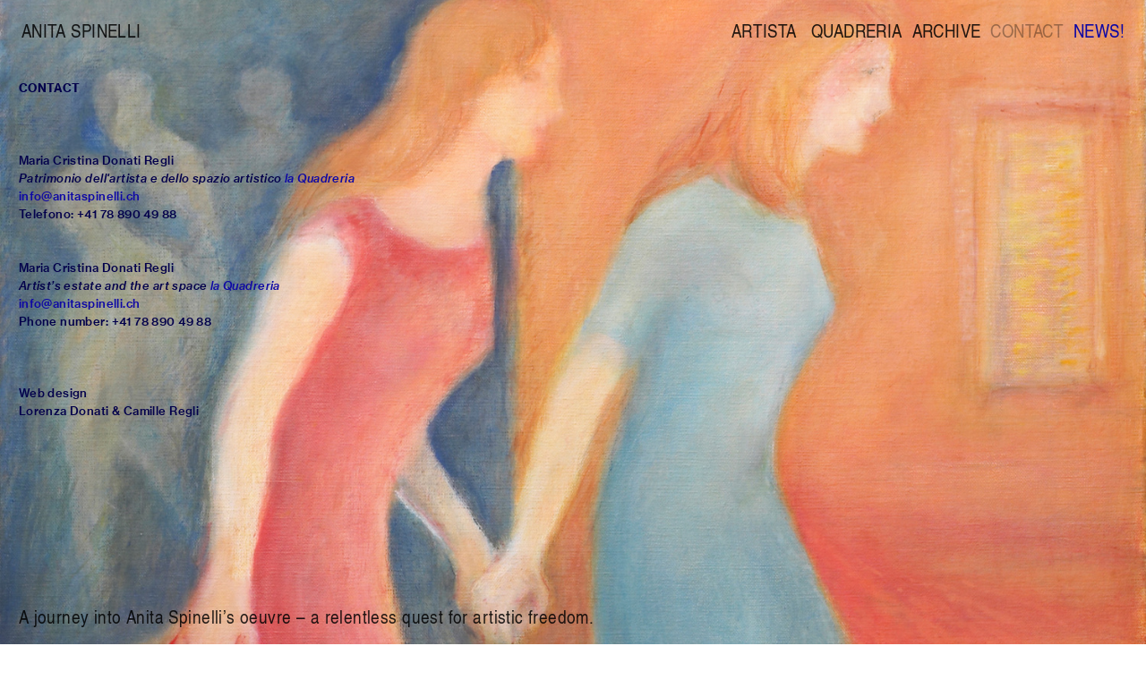

--- FILE ---
content_type: text/html; charset=UTF-8
request_url: https://anitaspinelli.ch/CONTACT
body_size: 29427
content:
<!DOCTYPE html>
<!-- 

        Running on cargo.site

-->
<html lang="en" data-predefined-style="true" data-css-presets="true" data-css-preset data-typography-preset>
	<head>
<script>
				var __cargo_context__ = 'live';
				var __cargo_js_ver__ = 'c=3521555348';
				var __cargo_maint__ = false;
				
				
			</script>
					<meta http-equiv="X-UA-Compatible" content="IE=edge,chrome=1">
		<meta http-equiv="Content-Type" content="text/html; charset=utf-8">
		<meta name="viewport" content="initial-scale=1.0, maximum-scale=1.0, user-scalable=no">
		
			<meta name="robots" content="index,follow">
		<title>CONTACT — Anita Spinelli</title>
		<meta name="description" content="CONTACT Maria Cristina Donati Regli Patrimonio dell'artista e dello spazio artistico la Quadreria info@anitaspinelli.ch Telefono: +41 78 890 49 88 Maria...">
				<meta name="twitter:card" content="summary_large_image">
		<meta name="twitter:title" content="CONTACT — Anita Spinelli">
		<meta name="twitter:description" content="CONTACT Maria Cristina Donati Regli Patrimonio dell'artista e dello spazio artistico la Quadreria info@anitaspinelli.ch Telefono: +41 78 890 49 88 Maria...">
		<meta name="twitter:image" content="https://freight.cargo.site/w/1200/i/f996f7fa21dd16efb82057387bb7e1a7ec07d5f57d5f6f3fe3cac2fc91aef8dd/AS_2007_621_Rientro--Kopie.jpg">
		<meta property="og:locale" content="en_US">
		<meta property="og:title" content="CONTACT — Anita Spinelli">
		<meta property="og:description" content="CONTACT Maria Cristina Donati Regli Patrimonio dell'artista e dello spazio artistico la Quadreria info@anitaspinelli.ch Telefono: +41 78 890 49 88 Maria...">
		<meta property="og:url" content="https://anitaspinelli.ch/CONTACT">
		<meta property="og:image" content="https://freight.cargo.site/w/1200/i/f996f7fa21dd16efb82057387bb7e1a7ec07d5f57d5f6f3fe3cac2fc91aef8dd/AS_2007_621_Rientro--Kopie.jpg">
		<meta property="og:type" content="website">

		<link rel="preconnect" href="https://static.cargo.site" crossorigin>
		<link rel="preconnect" href="https://freight.cargo.site" crossorigin>
				<link rel="preconnect" href="https://type.cargo.site" crossorigin>

		<!--<link rel="preload" href="https://static.cargo.site/assets/social/IconFont-Regular-0.9.3.woff2" as="font" type="font/woff" crossorigin>-->

		<meta name="google" value="notranslate">

		<link href="https://freight.cargo.site/t/original/i/471c2494dc1a44d9d30870b5bb7c6a36f1785e7c8f0a2340e3b55e69c883abaa/AS_Thumbnail.ico" rel="shortcut icon">
		<link href="https://anitaspinelli.ch/rss" rel="alternate" type="application/rss+xml" title="Anita Spinelli feed">

		<link href="https://anitaspinelli.ch/stylesheet?c=3521555348&1649273629" id="member_stylesheet" rel="stylesheet" type="text/css" />
<style id="">@font-face{font-family:Icons;src:url(https://static.cargo.site/assets/social/IconFont-Regular-0.9.3.woff2);unicode-range:U+E000-E15C,U+F0000,U+FE0E}@font-face{font-family:Icons;src:url(https://static.cargo.site/assets/social/IconFont-Regular-0.9.3.woff2);font-weight:240;unicode-range:U+E000-E15C,U+F0000,U+FE0E}@font-face{font-family:Icons;src:url(https://static.cargo.site/assets/social/IconFont-Regular-0.9.3.woff2);unicode-range:U+E000-E15C,U+F0000,U+FE0E;font-weight:400}@font-face{font-family:Icons;src:url(https://static.cargo.site/assets/social/IconFont-Regular-0.9.3.woff2);unicode-range:U+E000-E15C,U+F0000,U+FE0E;font-weight:600}@font-face{font-family:Icons;src:url(https://static.cargo.site/assets/social/IconFont-Regular-0.9.3.woff2);unicode-range:U+E000-E15C,U+F0000,U+FE0E;font-weight:800}@font-face{font-family:Icons;src:url(https://static.cargo.site/assets/social/IconFont-Regular-0.9.3.woff2);unicode-range:U+E000-E15C,U+F0000,U+FE0E;font-style:italic}@font-face{font-family:Icons;src:url(https://static.cargo.site/assets/social/IconFont-Regular-0.9.3.woff2);unicode-range:U+E000-E15C,U+F0000,U+FE0E;font-weight:200;font-style:italic}@font-face{font-family:Icons;src:url(https://static.cargo.site/assets/social/IconFont-Regular-0.9.3.woff2);unicode-range:U+E000-E15C,U+F0000,U+FE0E;font-weight:400;font-style:italic}@font-face{font-family:Icons;src:url(https://static.cargo.site/assets/social/IconFont-Regular-0.9.3.woff2);unicode-range:U+E000-E15C,U+F0000,U+FE0E;font-weight:600;font-style:italic}@font-face{font-family:Icons;src:url(https://static.cargo.site/assets/social/IconFont-Regular-0.9.3.woff2);unicode-range:U+E000-E15C,U+F0000,U+FE0E;font-weight:800;font-style:italic}body.iconfont-loading,body.iconfont-loading *{color:transparent!important}body{-moz-osx-font-smoothing:grayscale;-webkit-font-smoothing:antialiased;-webkit-text-size-adjust:none}body.no-scroll{overflow:hidden}/*!
 * Content
 */.page{word-wrap:break-word}:focus{outline:0}.pointer-events-none{pointer-events:none}.pointer-events-auto{pointer-events:auto}.pointer-events-none .page_content .audio-player,.pointer-events-none .page_content .shop_product,.pointer-events-none .page_content a,.pointer-events-none .page_content audio,.pointer-events-none .page_content button,.pointer-events-none .page_content details,.pointer-events-none .page_content iframe,.pointer-events-none .page_content img,.pointer-events-none .page_content input,.pointer-events-none .page_content video{pointer-events:auto}.pointer-events-none .page_content *>a,.pointer-events-none .page_content>a{position:relative}s *{text-transform:inherit}#toolset{position:fixed;bottom:10px;right:10px;z-index:8}.mobile #toolset,.template_site_inframe #toolset{display:none}#toolset a{display:block;height:24px;width:24px;margin:0;padding:0;text-decoration:none;background:rgba(0,0,0,.2)}#toolset a:hover{background:rgba(0,0,0,.8)}[data-adminview] #toolset a,[data-adminview] #toolset_admin a{background:rgba(0,0,0,.04);pointer-events:none;cursor:default}#toolset_admin a:active{background:rgba(0,0,0,.7)}#toolset_admin a svg>*{transform:scale(1.1) translate(0,-.5px);transform-origin:50% 50%}#toolset_admin a svg{pointer-events:none;width:100%!important;height:auto!important}#following-container{overflow:auto;-webkit-overflow-scrolling:touch}#following-container iframe{height:100%;width:100%;position:absolute;top:0;left:0;right:0;bottom:0}:root{--following-width:-400px;--following-animation-duration:450ms}@keyframes following-open{0%{transform:translateX(0)}100%{transform:translateX(var(--following-width))}}@keyframes following-open-inverse{0%{transform:translateX(0)}100%{transform:translateX(calc(-1 * var(--following-width)))}}@keyframes following-close{0%{transform:translateX(var(--following-width))}100%{transform:translateX(0)}}@keyframes following-close-inverse{0%{transform:translateX(calc(-1 * var(--following-width)))}100%{transform:translateX(0)}}body.animate-left{animation:following-open var(--following-animation-duration);animation-fill-mode:both;animation-timing-function:cubic-bezier(.24,1,.29,1)}#following-container.animate-left{animation:following-close-inverse var(--following-animation-duration);animation-fill-mode:both;animation-timing-function:cubic-bezier(.24,1,.29,1)}#following-container.animate-left #following-frame{animation:following-close var(--following-animation-duration);animation-fill-mode:both;animation-timing-function:cubic-bezier(.24,1,.29,1)}body.animate-right{animation:following-close var(--following-animation-duration);animation-fill-mode:both;animation-timing-function:cubic-bezier(.24,1,.29,1)}#following-container.animate-right{animation:following-open-inverse var(--following-animation-duration);animation-fill-mode:both;animation-timing-function:cubic-bezier(.24,1,.29,1)}#following-container.animate-right #following-frame{animation:following-open var(--following-animation-duration);animation-fill-mode:both;animation-timing-function:cubic-bezier(.24,1,.29,1)}.slick-slider{position:relative;display:block;-moz-box-sizing:border-box;box-sizing:border-box;-webkit-user-select:none;-moz-user-select:none;-ms-user-select:none;user-select:none;-webkit-touch-callout:none;-khtml-user-select:none;-ms-touch-action:pan-y;touch-action:pan-y;-webkit-tap-highlight-color:transparent}.slick-list{position:relative;display:block;overflow:hidden;margin:0;padding:0}.slick-list:focus{outline:0}.slick-list.dragging{cursor:pointer;cursor:hand}.slick-slider .slick-list,.slick-slider .slick-track{transform:translate3d(0,0,0);will-change:transform}.slick-track{position:relative;top:0;left:0;display:block}.slick-track:after,.slick-track:before{display:table;content:'';width:1px;height:1px;margin-top:-1px;margin-left:-1px}.slick-track:after{clear:both}.slick-loading .slick-track{visibility:hidden}.slick-slide{display:none;float:left;height:100%;min-height:1px}[dir=rtl] .slick-slide{float:right}.content .slick-slide img{display:inline-block}.content .slick-slide img:not(.image-zoom){cursor:pointer}.content .scrub .slick-list,.content .scrub .slick-slide img:not(.image-zoom){cursor:ew-resize}body.slideshow-scrub-dragging *{cursor:ew-resize!important}.content .slick-slide img:not([src]),.content .slick-slide img[src='']{width:100%;height:auto}.slick-slide.slick-loading img{display:none}.slick-slide.dragging img{pointer-events:none}.slick-initialized .slick-slide{display:block}.slick-loading .slick-slide{visibility:hidden}.slick-vertical .slick-slide{display:block;height:auto;border:1px solid transparent}.slick-arrow.slick-hidden{display:none}.slick-arrow{position:absolute;z-index:9;width:0;top:0;height:100%;cursor:pointer;will-change:opacity;-webkit-transition:opacity 333ms cubic-bezier(.4,0,.22,1);transition:opacity 333ms cubic-bezier(.4,0,.22,1)}.slick-arrow.hidden{opacity:0}.slick-arrow svg{position:absolute;width:36px;height:36px;top:0;left:0;right:0;bottom:0;margin:auto;transform:translate(.25px,.25px)}.slick-arrow svg.right-arrow{transform:translate(.25px,.25px) scaleX(-1)}.slick-arrow svg:active{opacity:.75}.slick-arrow svg .arrow-shape{fill:none!important;stroke:#fff;stroke-linecap:square}.slick-arrow svg .arrow-outline{fill:none!important;stroke-width:2.5px;stroke:rgba(0,0,0,.6);stroke-linecap:square}.slick-arrow.slick-next{right:0;text-align:right}.slick-next svg,.wallpaper-navigation .slick-next svg{margin-right:10px}.mobile .slick-next svg{margin-right:10px}.slick-arrow.slick-prev{text-align:left}.slick-prev svg,.wallpaper-navigation .slick-prev svg{margin-left:10px}.mobile .slick-prev svg{margin-left:10px}.loading_animation{display:none;vertical-align:middle;z-index:15;line-height:0;pointer-events:none;border-radius:100%}.loading_animation.hidden{display:none}.loading_animation.pulsing{opacity:0;display:inline-block;animation-delay:.1s;-webkit-animation-delay:.1s;-moz-animation-delay:.1s;animation-duration:12s;animation-iteration-count:infinite;animation:fade-pulse-in .5s ease-in-out;-moz-animation:fade-pulse-in .5s ease-in-out;-webkit-animation:fade-pulse-in .5s ease-in-out;-webkit-animation-fill-mode:forwards;-moz-animation-fill-mode:forwards;animation-fill-mode:forwards}.loading_animation.pulsing.no-delay{animation-delay:0s;-webkit-animation-delay:0s;-moz-animation-delay:0s}.loading_animation div{border-radius:100%}.loading_animation div svg{max-width:100%;height:auto}.loading_animation div,.loading_animation div svg{width:20px;height:20px}.loading_animation.full-width svg{width:100%;height:auto}.loading_animation.full-width.big svg{width:100px;height:100px}.loading_animation div svg>*{fill:#ccc}.loading_animation div{-webkit-animation:spin-loading 12s ease-out;-webkit-animation-iteration-count:infinite;-moz-animation:spin-loading 12s ease-out;-moz-animation-iteration-count:infinite;animation:spin-loading 12s ease-out;animation-iteration-count:infinite}.loading_animation.hidden{display:none}[data-backdrop] .loading_animation{position:absolute;top:15px;left:15px;z-index:99}.loading_animation.position-absolute.middle{top:calc(50% - 10px);left:calc(50% - 10px)}.loading_animation.position-absolute.topleft{top:0;left:0}.loading_animation.position-absolute.middleright{top:calc(50% - 10px);right:1rem}.loading_animation.position-absolute.middleleft{top:calc(50% - 10px);left:1rem}.loading_animation.gray div svg>*{fill:#999}.loading_animation.gray-dark div svg>*{fill:#666}.loading_animation.gray-darker div svg>*{fill:#555}.loading_animation.gray-light div svg>*{fill:#ccc}.loading_animation.white div svg>*{fill:rgba(255,255,255,.85)}.loading_animation.blue div svg>*{fill:#698fff}.loading_animation.inline{display:inline-block;margin-bottom:.5ex}.loading_animation.inline.left{margin-right:.5ex}@-webkit-keyframes fade-pulse-in{0%{opacity:0}50%{opacity:.5}100%{opacity:1}}@-moz-keyframes fade-pulse-in{0%{opacity:0}50%{opacity:.5}100%{opacity:1}}@keyframes fade-pulse-in{0%{opacity:0}50%{opacity:.5}100%{opacity:1}}@-webkit-keyframes pulsate{0%{opacity:1}50%{opacity:0}100%{opacity:1}}@-moz-keyframes pulsate{0%{opacity:1}50%{opacity:0}100%{opacity:1}}@keyframes pulsate{0%{opacity:1}50%{opacity:0}100%{opacity:1}}@-webkit-keyframes spin-loading{0%{transform:rotate(0)}9%{transform:rotate(1050deg)}18%{transform:rotate(-1090deg)}20%{transform:rotate(-1080deg)}23%{transform:rotate(-1080deg)}28%{transform:rotate(-1095deg)}29%{transform:rotate(-1065deg)}34%{transform:rotate(-1080deg)}35%{transform:rotate(-1050deg)}40%{transform:rotate(-1065deg)}41%{transform:rotate(-1035deg)}44%{transform:rotate(-1035deg)}47%{transform:rotate(-2160deg)}50%{transform:rotate(-2160deg)}56%{transform:rotate(45deg)}60%{transform:rotate(45deg)}80%{transform:rotate(6120deg)}100%{transform:rotate(0)}}@keyframes spin-loading{0%{transform:rotate(0)}9%{transform:rotate(1050deg)}18%{transform:rotate(-1090deg)}20%{transform:rotate(-1080deg)}23%{transform:rotate(-1080deg)}28%{transform:rotate(-1095deg)}29%{transform:rotate(-1065deg)}34%{transform:rotate(-1080deg)}35%{transform:rotate(-1050deg)}40%{transform:rotate(-1065deg)}41%{transform:rotate(-1035deg)}44%{transform:rotate(-1035deg)}47%{transform:rotate(-2160deg)}50%{transform:rotate(-2160deg)}56%{transform:rotate(45deg)}60%{transform:rotate(45deg)}80%{transform:rotate(6120deg)}100%{transform:rotate(0)}}[grid-row]{align-items:flex-start;box-sizing:border-box;display:-webkit-box;display:-webkit-flex;display:-ms-flexbox;display:flex;-webkit-flex-wrap:wrap;-ms-flex-wrap:wrap;flex-wrap:wrap}[grid-col]{box-sizing:border-box}[grid-row] [grid-col].empty:after{content:"\0000A0";cursor:text}body.mobile[data-adminview=content-editproject] [grid-row] [grid-col].empty:after{display:none}[grid-col=auto]{-webkit-box-flex:1;-webkit-flex:1;-ms-flex:1;flex:1}[grid-col=x12]{width:100%}[grid-col=x11]{width:50%}[grid-col=x10]{width:33.33%}[grid-col=x9]{width:25%}[grid-col=x8]{width:20%}[grid-col=x7]{width:16.666666667%}[grid-col=x6]{width:14.285714286%}[grid-col=x5]{width:12.5%}[grid-col=x4]{width:11.111111111%}[grid-col=x3]{width:10%}[grid-col=x2]{width:9.090909091%}[grid-col=x1]{width:8.333333333%}[grid-col="1"]{width:8.33333%}[grid-col="2"]{width:16.66667%}[grid-col="3"]{width:25%}[grid-col="4"]{width:33.33333%}[grid-col="5"]{width:41.66667%}[grid-col="6"]{width:50%}[grid-col="7"]{width:58.33333%}[grid-col="8"]{width:66.66667%}[grid-col="9"]{width:75%}[grid-col="10"]{width:83.33333%}[grid-col="11"]{width:91.66667%}[grid-col="12"]{width:100%}body.mobile [grid-responsive] [grid-col]{width:100%;-webkit-box-flex:none;-webkit-flex:none;-ms-flex:none;flex:none}[data-ce-host=true][contenteditable=true] [grid-pad]{pointer-events:none}[data-ce-host=true][contenteditable=true] [grid-pad]>*{pointer-events:auto}[grid-pad="0"]{padding:0}[grid-pad="0.25"]{padding:.125rem}[grid-pad="0.5"]{padding:.25rem}[grid-pad="0.75"]{padding:.375rem}[grid-pad="1"]{padding:.5rem}[grid-pad="1.25"]{padding:.625rem}[grid-pad="1.5"]{padding:.75rem}[grid-pad="1.75"]{padding:.875rem}[grid-pad="2"]{padding:1rem}[grid-pad="2.5"]{padding:1.25rem}[grid-pad="3"]{padding:1.5rem}[grid-pad="3.5"]{padding:1.75rem}[grid-pad="4"]{padding:2rem}[grid-pad="5"]{padding:2.5rem}[grid-pad="6"]{padding:3rem}[grid-pad="7"]{padding:3.5rem}[grid-pad="8"]{padding:4rem}[grid-pad="9"]{padding:4.5rem}[grid-pad="10"]{padding:5rem}[grid-gutter="0"]{margin:0}[grid-gutter="0.5"]{margin:-.25rem}[grid-gutter="1"]{margin:-.5rem}[grid-gutter="1.5"]{margin:-.75rem}[grid-gutter="2"]{margin:-1rem}[grid-gutter="2.5"]{margin:-1.25rem}[grid-gutter="3"]{margin:-1.5rem}[grid-gutter="3.5"]{margin:-1.75rem}[grid-gutter="4"]{margin:-2rem}[grid-gutter="5"]{margin:-2.5rem}[grid-gutter="6"]{margin:-3rem}[grid-gutter="7"]{margin:-3.5rem}[grid-gutter="8"]{margin:-4rem}[grid-gutter="10"]{margin:-5rem}[grid-gutter="12"]{margin:-6rem}[grid-gutter="14"]{margin:-7rem}[grid-gutter="16"]{margin:-8rem}[grid-gutter="18"]{margin:-9rem}[grid-gutter="20"]{margin:-10rem}small{max-width:100%;text-decoration:inherit}img:not([src]),img[src='']{outline:1px solid rgba(177,177,177,.4);outline-offset:-1px;content:url([data-uri])}img.image-zoom{cursor:-webkit-zoom-in;cursor:-moz-zoom-in;cursor:zoom-in}#imprimatur{color:#333;font-size:10px;font-family:-apple-system,BlinkMacSystemFont,"Segoe UI",Roboto,Oxygen,Ubuntu,Cantarell,"Open Sans","Helvetica Neue",sans-serif,"Sans Serif",Icons;/*!System*/position:fixed;opacity:.3;right:-28px;bottom:160px;transform:rotate(270deg);-ms-transform:rotate(270deg);-webkit-transform:rotate(270deg);z-index:8;text-transform:uppercase;color:#999;opacity:.5;padding-bottom:2px;text-decoration:none}.mobile #imprimatur{display:none}bodycopy cargo-link a{font-family:-apple-system,BlinkMacSystemFont,"Segoe UI",Roboto,Oxygen,Ubuntu,Cantarell,"Open Sans","Helvetica Neue",sans-serif,"Sans Serif",Icons;/*!System*/font-size:12px;font-style:normal;font-weight:400;transform:rotate(270deg);text-decoration:none;position:fixed!important;right:-27px;bottom:100px;text-decoration:none;letter-spacing:normal;background:0 0;border:0;border-bottom:0;outline:0}/*! PhotoSwipe Default UI CSS by Dmitry Semenov | photoswipe.com | MIT license */.pswp--has_mouse .pswp__button--arrow--left,.pswp--has_mouse .pswp__button--arrow--right,.pswp__ui{visibility:visible}.pswp--minimal--dark .pswp__top-bar,.pswp__button{background:0 0}.pswp,.pswp__bg,.pswp__container,.pswp__img--placeholder,.pswp__zoom-wrap,.quick-view-navigation{-webkit-backface-visibility:hidden}.pswp__button{cursor:pointer;opacity:1;-webkit-appearance:none;transition:opacity .2s;-webkit-box-shadow:none;box-shadow:none}.pswp__button-close>svg{top:10px;right:10px;margin-left:auto}.pswp--touch .quick-view-navigation{display:none}.pswp__ui{-webkit-font-smoothing:auto;opacity:1;z-index:1550}.quick-view-navigation{will-change:opacity;-webkit-transition:opacity 333ms cubic-bezier(.4,0,.22,1);transition:opacity 333ms cubic-bezier(.4,0,.22,1)}.quick-view-navigation .pswp__group .pswp__button{pointer-events:auto}.pswp__button>svg{position:absolute;width:36px;height:36px}.quick-view-navigation .pswp__group:active svg{opacity:.75}.pswp__button svg .shape-shape{fill:#fff}.pswp__button svg .shape-outline{fill:#000}.pswp__button-prev>svg{top:0;bottom:0;left:10px;margin:auto}.pswp__button-next>svg{top:0;bottom:0;right:10px;margin:auto}.quick-view-navigation .pswp__group .pswp__button-prev{position:absolute;left:0;top:0;width:0;height:100%}.quick-view-navigation .pswp__group .pswp__button-next{position:absolute;right:0;top:0;width:0;height:100%}.quick-view-navigation .close-button,.quick-view-navigation .left-arrow,.quick-view-navigation .right-arrow{transform:translate(.25px,.25px)}.quick-view-navigation .right-arrow{transform:translate(.25px,.25px) scaleX(-1)}.pswp__button svg .shape-outline{fill:transparent!important;stroke:#000;stroke-width:2.5px;stroke-linecap:square}.pswp__button svg .shape-shape{fill:transparent!important;stroke:#fff;stroke-width:1.5px;stroke-linecap:square}.pswp__bg,.pswp__scroll-wrap,.pswp__zoom-wrap{width:100%;position:absolute}.quick-view-navigation .pswp__group .pswp__button-close{margin:0}.pswp__container,.pswp__item,.pswp__zoom-wrap{right:0;bottom:0;top:0;position:absolute;left:0}.pswp__ui--hidden .pswp__button{opacity:.001}.pswp__ui--hidden .pswp__button,.pswp__ui--hidden .pswp__button *{pointer-events:none}.pswp .pswp__ui.pswp__ui--displaynone{display:none}.pswp__element--disabled{display:none!important}/*! PhotoSwipe main CSS by Dmitry Semenov | photoswipe.com | MIT license */.pswp{position:fixed;display:none;height:100%;width:100%;top:0;left:0;right:0;bottom:0;margin:auto;-ms-touch-action:none;touch-action:none;z-index:9999999;-webkit-text-size-adjust:100%;line-height:initial;letter-spacing:initial;outline:0}.pswp img{max-width:none}.pswp--zoom-disabled .pswp__img{cursor:default!important}.pswp--animate_opacity{opacity:.001;will-change:opacity;-webkit-transition:opacity 333ms cubic-bezier(.4,0,.22,1);transition:opacity 333ms cubic-bezier(.4,0,.22,1)}.pswp--open{display:block}.pswp--zoom-allowed .pswp__img{cursor:-webkit-zoom-in;cursor:-moz-zoom-in;cursor:zoom-in}.pswp--zoomed-in .pswp__img{cursor:-webkit-grab;cursor:-moz-grab;cursor:grab}.pswp--dragging .pswp__img{cursor:-webkit-grabbing;cursor:-moz-grabbing;cursor:grabbing}.pswp__bg{left:0;top:0;height:100%;opacity:0;transform:translateZ(0);will-change:opacity}.pswp__scroll-wrap{left:0;top:0;height:100%}.pswp__container,.pswp__zoom-wrap{-ms-touch-action:none;touch-action:none}.pswp__container,.pswp__img{-webkit-user-select:none;-moz-user-select:none;-ms-user-select:none;user-select:none;-webkit-tap-highlight-color:transparent;-webkit-touch-callout:none}.pswp__zoom-wrap{-webkit-transform-origin:left top;-ms-transform-origin:left top;transform-origin:left top;-webkit-transition:-webkit-transform 222ms cubic-bezier(.4,0,.22,1);transition:transform 222ms cubic-bezier(.4,0,.22,1)}.pswp__bg{-webkit-transition:opacity 222ms cubic-bezier(.4,0,.22,1);transition:opacity 222ms cubic-bezier(.4,0,.22,1)}.pswp--animated-in .pswp__bg,.pswp--animated-in .pswp__zoom-wrap{-webkit-transition:none;transition:none}.pswp--hide-overflow .pswp__scroll-wrap,.pswp--hide-overflow.pswp{overflow:hidden}.pswp__img{position:absolute;width:auto;height:auto;top:0;left:0}.pswp__img--placeholder--blank{background:#222}.pswp--ie .pswp__img{width:100%!important;height:auto!important;left:0;top:0}.pswp__ui--idle{opacity:0}.pswp__error-msg{position:absolute;left:0;top:50%;width:100%;text-align:center;font-size:14px;line-height:16px;margin-top:-8px;color:#ccc}.pswp__error-msg a{color:#ccc;text-decoration:underline}.pswp__error-msg{font-family:-apple-system,BlinkMacSystemFont,"Segoe UI",Roboto,Oxygen,Ubuntu,Cantarell,"Open Sans","Helvetica Neue",sans-serif}.quick-view.mouse-down .iframe-item{pointer-events:none!important}.quick-view-caption-positioner{pointer-events:none;width:100%;height:100%}.quick-view-caption-wrapper{margin:auto;position:absolute;bottom:0;left:0;right:0}.quick-view-horizontal-align-left .quick-view-caption-wrapper{margin-left:0}.quick-view-horizontal-align-right .quick-view-caption-wrapper{margin-right:0}[data-quick-view-caption]{transition:.1s opacity ease-in-out;position:absolute;bottom:0;left:0;right:0}.quick-view-horizontal-align-left [data-quick-view-caption]{text-align:left}.quick-view-horizontal-align-right [data-quick-view-caption]{text-align:right}.quick-view-caption{transition:.1s opacity ease-in-out}.quick-view-caption>*{display:inline-block}.quick-view-caption *{pointer-events:auto}.quick-view-caption.hidden{opacity:0}.shop_product .dropdown_wrapper{flex:0 0 100%;position:relative}.shop_product select{appearance:none;-moz-appearance:none;-webkit-appearance:none;outline:0;-webkit-font-smoothing:antialiased;-moz-osx-font-smoothing:grayscale;cursor:pointer;border-radius:0;white-space:nowrap;overflow:hidden!important;text-overflow:ellipsis}.shop_product select.dropdown::-ms-expand{display:none}.shop_product a{cursor:pointer;border-bottom:none;text-decoration:none}.shop_product a.out-of-stock{pointer-events:none}body.audio-player-dragging *{cursor:ew-resize!important}.audio-player{display:inline-flex;flex:1 0 calc(100% - 2px);width:calc(100% - 2px)}.audio-player .button{height:100%;flex:0 0 3.3rem;display:flex}.audio-player .separator{left:3.3rem;height:100%}.audio-player .buffer{width:0%;height:100%;transition:left .3s linear,width .3s linear}.audio-player.seeking .buffer{transition:left 0s,width 0s}.audio-player.seeking{user-select:none;-webkit-user-select:none;cursor:ew-resize}.audio-player.seeking *{user-select:none;-webkit-user-select:none;cursor:ew-resize}.audio-player .bar{overflow:hidden;display:flex;justify-content:space-between;align-content:center;flex-grow:1}.audio-player .progress{width:0%;height:100%;transition:width .3s linear}.audio-player.seeking .progress{transition:width 0s}.audio-player .pause,.audio-player .play{cursor:pointer;height:100%}.audio-player .note-icon{margin:auto 0;order:2;flex:0 1 auto}.audio-player .title{white-space:nowrap;overflow:hidden;text-overflow:ellipsis;pointer-events:none;user-select:none;padding:.5rem 0 .5rem 1rem;margin:auto auto auto 0;flex:0 3 auto;min-width:0;width:100%}.audio-player .total-time{flex:0 1 auto;margin:auto 0}.audio-player .current-time,.audio-player .play-text{flex:0 1 auto;margin:auto 0}.audio-player .stream-anim{user-select:none;margin:auto auto auto 0}.audio-player .stream-anim span{display:inline-block}.audio-player .buffer,.audio-player .current-time,.audio-player .note-svg,.audio-player .play-text,.audio-player .separator,.audio-player .total-time{user-select:none;pointer-events:none}.audio-player .buffer,.audio-player .play-text,.audio-player .progress{position:absolute}.audio-player,.audio-player .bar,.audio-player .button,.audio-player .current-time,.audio-player .note-icon,.audio-player .pause,.audio-player .play,.audio-player .total-time{position:relative}body.mobile .audio-player,body.mobile .audio-player *{-webkit-touch-callout:none}#standalone-admin-frame{border:0;width:400px;position:absolute;right:0;top:0;height:100vh;z-index:99}body[standalone-admin=true] #standalone-admin-frame{transform:translate(0,0)}body[standalone-admin=true] .main_container{width:calc(100% - 400px)}body[standalone-admin=false] #standalone-admin-frame{transform:translate(100%,0)}body[standalone-admin=false] .main_container{width:100%}.toggle_standaloneAdmin{position:fixed;top:0;right:400px;height:40px;width:40px;z-index:999;cursor:pointer;background-color:rgba(0,0,0,.4)}.toggle_standaloneAdmin:active{opacity:.7}body[standalone-admin=false] .toggle_standaloneAdmin{right:0}.toggle_standaloneAdmin *{color:#fff;fill:#fff}.toggle_standaloneAdmin svg{padding:6px;width:100%;height:100%;opacity:.85}body[standalone-admin=false] .toggle_standaloneAdmin #close,body[standalone-admin=true] .toggle_standaloneAdmin #backdropsettings{display:none}.toggle_standaloneAdmin>div{width:100%;height:100%}#admin_toggle_button{position:fixed;top:50%;transform:translate(0,-50%);right:400px;height:36px;width:12px;z-index:999;cursor:pointer;background-color:rgba(0,0,0,.09);padding-left:2px;margin-right:5px}#admin_toggle_button .bar{content:'';background:rgba(0,0,0,.09);position:fixed;width:5px;bottom:0;top:0;z-index:10}#admin_toggle_button:active{background:rgba(0,0,0,.065)}#admin_toggle_button *{color:#fff;fill:#fff}#admin_toggle_button svg{padding:0;width:16px;height:36px;margin-left:1px;opacity:1}#admin_toggle_button svg *{fill:#fff;opacity:1}#admin_toggle_button[data-state=closed] .toggle_admin_close{display:none}#admin_toggle_button[data-state=closed],#admin_toggle_button[data-state=closed] .toggle_admin_open{width:20px;cursor:pointer;margin:0}#admin_toggle_button[data-state=closed] svg{margin-left:2px}#admin_toggle_button[data-state=open] .toggle_admin_open{display:none}select,select *{text-rendering:auto!important}b b{font-weight:inherit}*{-webkit-box-sizing:border-box;-moz-box-sizing:border-box;box-sizing:border-box}customhtml>*{position:relative;z-index:10}body,html{min-height:100vh;margin:0;padding:0}html{touch-action:manipulation;position:relative;background-color:#fff}.main_container{min-height:100vh;width:100%;overflow:hidden}.container{display:-webkit-box;display:-webkit-flex;display:-moz-box;display:-ms-flexbox;display:flex;-webkit-flex-wrap:wrap;-moz-flex-wrap:wrap;-ms-flex-wrap:wrap;flex-wrap:wrap;max-width:100%;width:100%;overflow:visible}.container{align-items:flex-start;-webkit-align-items:flex-start}.page{z-index:2}.page ul li>text-limit{display:block}.content,.content_container,.pinned{-webkit-flex:1 0 auto;-moz-flex:1 0 auto;-ms-flex:1 0 auto;flex:1 0 auto;max-width:100%}.content_container{width:100%}.content_container.full_height{min-height:100vh}.page_background{position:absolute;top:0;left:0;width:100%;height:100%}.page_container{position:relative;overflow:visible;width:100%}.backdrop{position:absolute;top:0;z-index:1;width:100%;height:100%;max-height:100vh}.backdrop>div{position:absolute;top:0;left:0;width:100%;height:100%;-webkit-backface-visibility:hidden;backface-visibility:hidden;transform:translate3d(0,0,0);contain:strict}[data-backdrop].backdrop>div[data-overflowing]{max-height:100vh;position:absolute;top:0;left:0}body.mobile [split-responsive]{display:flex;flex-direction:column}body.mobile [split-responsive] .container{width:100%;order:2}body.mobile [split-responsive] .backdrop{position:relative;height:50vh;width:100%;order:1}body.mobile [split-responsive] [data-auxiliary].backdrop{position:absolute;height:50vh;width:100%;order:1}.page{position:relative;z-index:2}img[data-align=left]{float:left}img[data-align=right]{float:right}[data-rotation]{transform-origin:center center}.content .page_content:not([contenteditable=true]) [data-draggable]{pointer-events:auto!important;backface-visibility:hidden}.preserve-3d{-moz-transform-style:preserve-3d;transform-style:preserve-3d}.content .page_content:not([contenteditable=true]) [data-draggable] iframe{pointer-events:none!important}.dragging-active iframe{pointer-events:none!important}.content .page_content:not([contenteditable=true]) [data-draggable]:active{opacity:1}.content .scroll-transition-fade{transition:transform 1s ease-in-out,opacity .8s ease-in-out}.content .scroll-transition-fade.below-viewport{opacity:0;transform:translateY(40px)}.mobile.full_width .page_container:not([split-layout]) .container_width{width:100%}[data-view=pinned_bottom] .bottom_pin_invisibility{visibility:hidden}.pinned{position:relative;width:100%}.pinned .page_container.accommodate:not(.fixed):not(.overlay){z-index:2}.pinned .page_container.overlay{position:absolute;z-index:4}.pinned .page_container.overlay.fixed{position:fixed}.pinned .page_container.overlay.fixed .page{max-height:100vh;-webkit-overflow-scrolling:touch}.pinned .page_container.overlay.fixed .page.allow-scroll{overflow-y:auto;overflow-x:hidden}.pinned .page_container.overlay.fixed .page.allow-scroll{align-items:flex-start;-webkit-align-items:flex-start}.pinned .page_container .page.allow-scroll::-webkit-scrollbar{width:0;background:0 0;display:none}.pinned.pinned_top .page_container.overlay{left:0;top:0}.pinned.pinned_bottom .page_container.overlay{left:0;bottom:0}div[data-container=set]:empty{margin-top:1px}.thumbnails{position:relative;z-index:1}[thumbnails=grid]{align-items:baseline}[thumbnails=justify] .thumbnail{box-sizing:content-box}[thumbnails][data-padding-zero] .thumbnail{margin-bottom:-1px}[thumbnails=montessori] .thumbnail{pointer-events:auto;position:absolute}[thumbnails] .thumbnail>a{display:block;text-decoration:none}[thumbnails=montessori]{height:0}[thumbnails][data-resizing],[thumbnails][data-resizing] *{cursor:nwse-resize}[thumbnails] .thumbnail .resize-handle{cursor:nwse-resize;width:26px;height:26px;padding:5px;position:absolute;opacity:.75;right:-1px;bottom:-1px;z-index:100}[thumbnails][data-resizing] .resize-handle{display:none}[thumbnails] .thumbnail .resize-handle svg{position:absolute;top:0;left:0}[thumbnails] .thumbnail .resize-handle:hover{opacity:1}[data-can-move].thumbnail .resize-handle svg .resize_path_outline{fill:#fff}[data-can-move].thumbnail .resize-handle svg .resize_path{fill:#000}[thumbnails=montessori] .thumbnail_sizer{height:0;width:100%;position:relative;padding-bottom:100%;pointer-events:none}[thumbnails] .thumbnail img{display:block;min-height:3px;margin-bottom:0}[thumbnails] .thumbnail img:not([src]),img[src=""]{margin:0!important;width:100%;min-height:3px;height:100%!important;position:absolute}[aspect-ratio="1x1"].thumb_image{height:0;padding-bottom:100%;overflow:hidden}[aspect-ratio="4x3"].thumb_image{height:0;padding-bottom:75%;overflow:hidden}[aspect-ratio="16x9"].thumb_image{height:0;padding-bottom:56.25%;overflow:hidden}[thumbnails] .thumb_image{width:100%;position:relative}[thumbnails][thumbnail-vertical-align=top]{align-items:flex-start}[thumbnails][thumbnail-vertical-align=middle]{align-items:center}[thumbnails][thumbnail-vertical-align=bottom]{align-items:baseline}[thumbnails][thumbnail-horizontal-align=left]{justify-content:flex-start}[thumbnails][thumbnail-horizontal-align=middle]{justify-content:center}[thumbnails][thumbnail-horizontal-align=right]{justify-content:flex-end}.thumb_image.default_image>svg{position:absolute;top:0;left:0;bottom:0;right:0;width:100%;height:100%}.thumb_image.default_image{outline:1px solid #ccc;outline-offset:-1px;position:relative}.mobile.full_width [data-view=Thumbnail] .thumbnails_width{width:100%}.content [data-draggable] a:active,.content [data-draggable] img:active{opacity:initial}.content .draggable-dragging{opacity:initial}[data-draggable].draggable_visible{visibility:visible}[data-draggable].draggable_hidden{visibility:hidden}.gallery_card [data-draggable],.marquee [data-draggable]{visibility:inherit}[data-draggable]{visibility:visible;background-color:rgba(0,0,0,.003)}#site_menu_panel_container .image-gallery:not(.initialized){height:0;padding-bottom:100%;min-height:initial}.image-gallery:not(.initialized){min-height:100vh;visibility:hidden;width:100%}.image-gallery .gallery_card img{display:block;width:100%;height:auto}.image-gallery .gallery_card{transform-origin:center}.image-gallery .gallery_card.dragging{opacity:.1;transform:initial!important}.image-gallery:not([image-gallery=slideshow]) .gallery_card iframe:only-child,.image-gallery:not([image-gallery=slideshow]) .gallery_card video:only-child{width:100%;height:100%;top:0;left:0;position:absolute}.image-gallery[image-gallery=slideshow] .gallery_card video[muted][autoplay]:not([controls]),.image-gallery[image-gallery=slideshow] .gallery_card video[muted][data-autoplay]:not([controls]){pointer-events:none}.image-gallery [image-gallery-pad="0"] video:only-child{object-fit:cover;height:calc(100% + 1px)}div.image-gallery>a,div.image-gallery>iframe,div.image-gallery>img,div.image-gallery>video{display:none}[image-gallery-row]{align-items:flex-start;box-sizing:border-box;display:-webkit-box;display:-webkit-flex;display:-ms-flexbox;display:flex;-webkit-flex-wrap:wrap;-ms-flex-wrap:wrap;flex-wrap:wrap}.image-gallery .gallery_card_image{width:100%;position:relative}[data-predefined-style=true] .image-gallery a.gallery_card{display:block;border:none}[image-gallery-col]{box-sizing:border-box}[image-gallery-col=x12]{width:100%}[image-gallery-col=x11]{width:50%}[image-gallery-col=x10]{width:33.33%}[image-gallery-col=x9]{width:25%}[image-gallery-col=x8]{width:20%}[image-gallery-col=x7]{width:16.666666667%}[image-gallery-col=x6]{width:14.285714286%}[image-gallery-col=x5]{width:12.5%}[image-gallery-col=x4]{width:11.111111111%}[image-gallery-col=x3]{width:10%}[image-gallery-col=x2]{width:9.090909091%}[image-gallery-col=x1]{width:8.333333333%}.content .page_content [image-gallery-pad].image-gallery{pointer-events:none}.content .page_content [image-gallery-pad].image-gallery .gallery_card_image>*,.content .page_content [image-gallery-pad].image-gallery .gallery_image_caption{pointer-events:auto}.content .page_content [image-gallery-pad="0"]{padding:0}.content .page_content [image-gallery-pad="0.25"]{padding:.125rem}.content .page_content [image-gallery-pad="0.5"]{padding:.25rem}.content .page_content [image-gallery-pad="0.75"]{padding:.375rem}.content .page_content [image-gallery-pad="1"]{padding:.5rem}.content .page_content [image-gallery-pad="1.25"]{padding:.625rem}.content .page_content [image-gallery-pad="1.5"]{padding:.75rem}.content .page_content [image-gallery-pad="1.75"]{padding:.875rem}.content .page_content [image-gallery-pad="2"]{padding:1rem}.content .page_content [image-gallery-pad="2.5"]{padding:1.25rem}.content .page_content [image-gallery-pad="3"]{padding:1.5rem}.content .page_content [image-gallery-pad="3.5"]{padding:1.75rem}.content .page_content [image-gallery-pad="4"]{padding:2rem}.content .page_content [image-gallery-pad="5"]{padding:2.5rem}.content .page_content [image-gallery-pad="6"]{padding:3rem}.content .page_content [image-gallery-pad="7"]{padding:3.5rem}.content .page_content [image-gallery-pad="8"]{padding:4rem}.content .page_content [image-gallery-pad="9"]{padding:4.5rem}.content .page_content [image-gallery-pad="10"]{padding:5rem}.content .page_content [image-gallery-gutter="0"]{margin:0}.content .page_content [image-gallery-gutter="0.5"]{margin:-.25rem}.content .page_content [image-gallery-gutter="1"]{margin:-.5rem}.content .page_content [image-gallery-gutter="1.5"]{margin:-.75rem}.content .page_content [image-gallery-gutter="2"]{margin:-1rem}.content .page_content [image-gallery-gutter="2.5"]{margin:-1.25rem}.content .page_content [image-gallery-gutter="3"]{margin:-1.5rem}.content .page_content [image-gallery-gutter="3.5"]{margin:-1.75rem}.content .page_content [image-gallery-gutter="4"]{margin:-2rem}.content .page_content [image-gallery-gutter="5"]{margin:-2.5rem}.content .page_content [image-gallery-gutter="6"]{margin:-3rem}.content .page_content [image-gallery-gutter="7"]{margin:-3.5rem}.content .page_content [image-gallery-gutter="8"]{margin:-4rem}.content .page_content [image-gallery-gutter="10"]{margin:-5rem}.content .page_content [image-gallery-gutter="12"]{margin:-6rem}.content .page_content [image-gallery-gutter="14"]{margin:-7rem}.content .page_content [image-gallery-gutter="16"]{margin:-8rem}.content .page_content [image-gallery-gutter="18"]{margin:-9rem}.content .page_content [image-gallery-gutter="20"]{margin:-10rem}[image-gallery=slideshow]:not(.initialized)>*{min-height:1px;opacity:0;min-width:100%}[image-gallery=slideshow][data-constrained-by=height] [image-gallery-vertical-align].slick-track{align-items:flex-start}[image-gallery=slideshow] img.image-zoom:active{opacity:initial}[image-gallery=slideshow].slick-initialized .gallery_card{pointer-events:none}[image-gallery=slideshow].slick-initialized .gallery_card.slick-current{pointer-events:auto}[image-gallery=slideshow] .gallery_card:not(.has_caption){line-height:0}.content .page_content [image-gallery=slideshow].image-gallery>*{pointer-events:auto}.content [image-gallery=slideshow].image-gallery.slick-initialized .gallery_card{overflow:hidden;margin:0;display:flex;flex-flow:row wrap;flex-shrink:0}.content [image-gallery=slideshow].image-gallery.slick-initialized .gallery_card.slick-current{overflow:visible}[image-gallery=slideshow] .gallery_image_caption{opacity:1;transition:opacity .3s;-webkit-transition:opacity .3s;width:100%;margin-left:auto;margin-right:auto;clear:both}[image-gallery-horizontal-align=left] .gallery_image_caption{text-align:left}[image-gallery-horizontal-align=middle] .gallery_image_caption{text-align:center}[image-gallery-horizontal-align=right] .gallery_image_caption{text-align:right}[image-gallery=slideshow][data-slideshow-in-transition] .gallery_image_caption{opacity:0;transition:opacity .3s;-webkit-transition:opacity .3s}[image-gallery=slideshow] .gallery_card_image{width:initial;margin:0;display:inline-block}[image-gallery=slideshow] .gallery_card img{margin:0;display:block}[image-gallery=slideshow][data-exploded]{align-items:flex-start;box-sizing:border-box;display:-webkit-box;display:-webkit-flex;display:-ms-flexbox;display:flex;-webkit-flex-wrap:wrap;-ms-flex-wrap:wrap;flex-wrap:wrap;justify-content:flex-start;align-content:flex-start}[image-gallery=slideshow][data-exploded] .gallery_card{padding:1rem;width:16.666%}[image-gallery=slideshow][data-exploded] .gallery_card_image{height:0;display:block;width:100%}[image-gallery=grid]{align-items:baseline}[image-gallery=grid] .gallery_card.has_caption .gallery_card_image{display:block}[image-gallery=grid] [image-gallery-pad="0"].gallery_card{margin-bottom:-1px}[image-gallery=grid] .gallery_card img{margin:0}[image-gallery=columns] .gallery_card img{margin:0}[image-gallery=justify]{align-items:flex-start}[image-gallery=justify] .gallery_card img{margin:0}[image-gallery=montessori][image-gallery-row]{display:block}[image-gallery=montessori] a.gallery_card,[image-gallery=montessori] div.gallery_card{position:absolute;pointer-events:auto}[image-gallery=montessori][data-can-move] .gallery_card,[image-gallery=montessori][data-can-move] .gallery_card .gallery_card_image,[image-gallery=montessori][data-can-move] .gallery_card .gallery_card_image>*{cursor:move}[image-gallery=montessori]{position:relative;height:0}[image-gallery=freeform] .gallery_card{position:relative}[image-gallery=freeform] [image-gallery-pad="0"].gallery_card{margin-bottom:-1px}[image-gallery-vertical-align]{display:flex;flex-flow:row wrap}[image-gallery-vertical-align].slick-track{display:flex;flex-flow:row nowrap}.image-gallery .slick-list{margin-bottom:-.3px}[image-gallery-vertical-align=top]{align-content:flex-start;align-items:flex-start}[image-gallery-vertical-align=middle]{align-items:center;align-content:center}[image-gallery-vertical-align=bottom]{align-content:flex-end;align-items:flex-end}[image-gallery-horizontal-align=left]{justify-content:flex-start}[image-gallery-horizontal-align=middle]{justify-content:center}[image-gallery-horizontal-align=right]{justify-content:flex-end}.image-gallery[data-resizing],.image-gallery[data-resizing] *{cursor:nwse-resize!important}.image-gallery .gallery_card .resize-handle,.image-gallery .gallery_card .resize-handle *{cursor:nwse-resize!important}.image-gallery .gallery_card .resize-handle{width:26px;height:26px;padding:5px;position:absolute;opacity:.75;right:-1px;bottom:-1px;z-index:10}.image-gallery[data-resizing] .resize-handle{display:none}.image-gallery .gallery_card .resize-handle svg{cursor:nwse-resize!important;position:absolute;top:0;left:0}.image-gallery .gallery_card .resize-handle:hover{opacity:1}[data-can-move].gallery_card .resize-handle svg .resize_path_outline{fill:#fff}[data-can-move].gallery_card .resize-handle svg .resize_path{fill:#000}[image-gallery=montessori] .thumbnail_sizer{height:0;width:100%;position:relative;padding-bottom:100%;pointer-events:none}#site_menu_button{display:block;text-decoration:none;pointer-events:auto;z-index:9;vertical-align:top;cursor:pointer;box-sizing:content-box;font-family:Icons}#site_menu_button.custom_icon{padding:0;line-height:0}#site_menu_button.custom_icon img{width:100%;height:auto}#site_menu_wrapper.disabled #site_menu_button{display:none}#site_menu_wrapper.mobile_only #site_menu_button{display:none}body.mobile #site_menu_wrapper.mobile_only:not(.disabled) #site_menu_button:not(.active){display:block}#site_menu_panel_container[data-type=cargo_menu] #site_menu_panel{display:block;position:fixed;top:0;right:0;bottom:0;left:0;z-index:10;cursor:default}.site_menu{pointer-events:auto;position:absolute;z-index:11;top:0;bottom:0;line-height:0;max-width:400px;min-width:300px;font-size:20px;text-align:left;background:rgba(20,20,20,.95);padding:20px 30px 90px 30px;overflow-y:auto;overflow-x:hidden;display:-webkit-box;display:-webkit-flex;display:-ms-flexbox;display:flex;-webkit-box-orient:vertical;-webkit-box-direction:normal;-webkit-flex-direction:column;-ms-flex-direction:column;flex-direction:column;-webkit-box-pack:start;-webkit-justify-content:flex-start;-ms-flex-pack:start;justify-content:flex-start}body.mobile #site_menu_wrapper .site_menu{-webkit-overflow-scrolling:touch;min-width:auto;max-width:100%;width:100%;padding:20px}#site_menu_wrapper[data-sitemenu-position=bottom-left] #site_menu,#site_menu_wrapper[data-sitemenu-position=top-left] #site_menu{left:0}#site_menu_wrapper[data-sitemenu-position=bottom-right] #site_menu,#site_menu_wrapper[data-sitemenu-position=top-right] #site_menu{right:0}#site_menu_wrapper[data-type=page] .site_menu{right:0;left:0;width:100%;padding:0;margin:0;background:0 0}.site_menu_wrapper.open .site_menu{display:block}.site_menu div{display:block}.site_menu a{text-decoration:none;display:inline-block;color:rgba(255,255,255,.75);max-width:100%;overflow:hidden;white-space:nowrap;text-overflow:ellipsis;line-height:1.4}.site_menu div a.active{color:rgba(255,255,255,.4)}.site_menu div.set-link>a{font-weight:700}.site_menu div.hidden{display:none}.site_menu .close{display:block;position:absolute;top:0;right:10px;font-size:60px;line-height:50px;font-weight:200;color:rgba(255,255,255,.4);cursor:pointer;user-select:none}#site_menu_panel_container .page_container{position:relative;overflow:hidden;background:0 0;z-index:2}#site_menu_panel_container .site_menu_page_wrapper{position:fixed;top:0;left:0;overflow-y:auto;-webkit-overflow-scrolling:touch;height:100%;width:100%;z-index:100}#site_menu_panel_container .site_menu_page_wrapper .backdrop{pointer-events:none}#site_menu_panel_container #site_menu_page_overlay{position:fixed;top:0;right:0;bottom:0;left:0;cursor:default;z-index:1}#shop_button{display:block;text-decoration:none;pointer-events:auto;z-index:9;vertical-align:top;cursor:pointer;box-sizing:content-box;font-family:Icons}#shop_button.custom_icon{padding:0;line-height:0}#shop_button.custom_icon img{width:100%;height:auto}#shop_button.disabled{display:none}.loading[data-loading]{display:none;position:fixed;bottom:8px;left:8px;z-index:100}.new_site_button_wrapper{font-size:1.8rem;font-weight:400;color:rgba(0,0,0,.85);font-family:-apple-system,BlinkMacSystemFont,'Segoe UI',Roboto,Oxygen,Ubuntu,Cantarell,'Open Sans','Helvetica Neue',sans-serif,'Sans Serif',Icons;font-style:normal;line-height:1.4;color:#fff;position:fixed;bottom:0;right:0;z-index:999}body.template_site #toolset{display:none!important}body.mobile .new_site_button{display:none}.new_site_button{display:flex;height:44px;cursor:pointer}.new_site_button .plus{width:44px;height:100%}.new_site_button .plus svg{width:100%;height:100%}.new_site_button .plus svg line{stroke:#000;stroke-width:2px}.new_site_button .plus:after,.new_site_button .plus:before{content:'';width:30px;height:2px}.new_site_button .text{background:#0fce83;display:none;padding:7.5px 15px 7.5px 15px;height:100%;font-size:20px;color:#222}.new_site_button:active{opacity:.8}.new_site_button.show_full .text{display:block}.new_site_button.show_full .plus{display:none}html:not(.admin-wrapper) .template_site #confirm_modal [data-progress] .progress-indicator:after{content:'Generating Site...';padding:7.5px 15px;right:-200px;color:#000}bodycopy svg.marker-overlay,bodycopy svg.marker-overlay *{transform-origin:0 0;-webkit-transform-origin:0 0;box-sizing:initial}bodycopy svg#svgroot{box-sizing:initial}bodycopy svg.marker-overlay{padding:inherit;position:absolute;left:0;top:0;width:100%;height:100%;min-height:1px;overflow:visible;pointer-events:none;z-index:999}bodycopy svg.marker-overlay *{pointer-events:initial}bodycopy svg.marker-overlay text{letter-spacing:initial}bodycopy svg.marker-overlay a{cursor:pointer}.marquee:not(.torn-down){overflow:hidden;width:100%;position:relative;padding-bottom:.25em;padding-top:.25em;margin-bottom:-.25em;margin-top:-.25em;contain:layout}.marquee .marquee_contents{will-change:transform;display:flex;flex-direction:column}.marquee[behavior][direction].torn-down{white-space:normal}.marquee[behavior=bounce] .marquee_contents{display:block;float:left;clear:both}.marquee[behavior=bounce] .marquee_inner{display:block}.marquee[behavior=bounce][direction=vertical] .marquee_contents{width:100%}.marquee[behavior=bounce][direction=diagonal] .marquee_inner:last-child,.marquee[behavior=bounce][direction=vertical] .marquee_inner:last-child{position:relative;visibility:hidden}.marquee[behavior=bounce][direction=horizontal],.marquee[behavior=scroll][direction=horizontal]{white-space:pre}.marquee[behavior=scroll][direction=horizontal] .marquee_contents{display:inline-flex;white-space:nowrap;min-width:100%}.marquee[behavior=scroll][direction=horizontal] .marquee_inner{min-width:100%}.marquee[behavior=scroll] .marquee_inner:first-child{will-change:transform;position:absolute;width:100%;top:0;left:0}.cycle{display:none}</style>
<script type="text/json" data-set="defaults" >{"current_offset":0,"current_page":1,"cargo_url":"anitaspinelli","is_domain":true,"is_mobile":false,"is_tablet":false,"is_phone":false,"api_path":"https:\/\/anitaspinelli.ch\/_api","is_editor":false,"is_template":false,"is_direct_link":true,"direct_link_pid":9999873}</script>
<script type="text/json" data-set="DisplayOptions" >{"user_id":541992,"pagination_count":24,"title_in_project":true,"disable_project_scroll":false,"learning_cargo_seen":true,"resource_url":null,"use_sets":null,"sets_are_clickable":null,"set_links_position":null,"sticky_pages":null,"total_projects":0,"slideshow_responsive":false,"slideshow_thumbnails_header":true,"layout_options":{"content_position":"left_cover","content_width":"100","content_margin":"5","main_margin":"2","text_alignment":"text_left","vertical_position":"vertical_top","bgcolor":"rgb(255, 255, 255)","WebFontConfig":{"cargo":{"families":{"Neue Haas Grotesk":{"variants":["n4","i4","n5","i5","n7","i7"]},"TeX Gyre Heros Condensed":{"variants":["n4","i4","n7","i7"]},"Bagnard":{"variants":["n4"]}}},"system":{"families":{"-apple-system":{"variants":["n4"]}}}},"links_orientation":"links_horizontal","viewport_size":"phone","mobile_zoom":"20","mobile_view":"desktop","mobile_padding":"-5","mobile_formatting":false,"width_unit":"rem","text_width":"66","is_feed":false,"limit_vertical_images":false,"image_zoom":true,"mobile_images_full_width":true,"responsive_columns":"1","responsive_thumbnails_padding":"0.7","enable_sitemenu":false,"sitemenu_mobileonly":false,"menu_position":"top-left","sitemenu_option":"cargo_menu","responsive_row_height":"75","advanced_padding_enabled":false,"main_margin_top":"2","main_margin_right":"2","main_margin_bottom":"2","main_margin_left":"2","mobile_pages_full_width":true,"scroll_transition":true,"image_full_zoom":false,"quick_view_height":"100","quick_view_width":"100","quick_view_alignment":"quick_view_center_center","advanced_quick_view_padding_enabled":false,"quick_view_padding":"2.5","quick_view_padding_top":"2.5","quick_view_padding_bottom":"2.5","quick_view_padding_left":"2.5","quick_view_padding_right":"2.5","quick_content_alignment":"quick_content_center_center","close_quick_view_on_scroll":true,"show_quick_view_ui":true,"quick_view_bgcolor":"","quick_view_caption":false},"element_sort":{"no-group":[{"name":"Navigation","isActive":true},{"name":"Header Text","isActive":true},{"name":"Content","isActive":true},{"name":"Header Image","isActive":false}]},"site_menu_options":{"display_type":"cargo_menu","enable":false,"mobile_only":true,"position":"top-left","single_page_id":null,"icon":"\ue130","show_homepage":true,"single_page_url":"Menu","custom_icon":false},"ecommerce_options":{"enable_ecommerce_button":false,"shop_button_position":"top-right","shop_icon":"\ue137","custom_icon":false,"shop_icon_text":"CART &lt;(#)&gt;","icon":"","enable_geofencing":false,"enabled_countries":["AF","AX","AL","DZ","AS","AD","AO","AI","AQ","AG","AR","AM","AW","AU","AT","AZ","BS","BH","BD","BB","BY","BE","BZ","BJ","BM","BT","BO","BQ","BA","BW","BV","BR","IO","BN","BG","BF","BI","KH","CM","CA","CV","KY","CF","TD","CL","CN","CX","CC","CO","KM","CG","CD","CK","CR","CI","HR","CU","CW","CY","CZ","DK","DJ","DM","DO","EC","EG","SV","GQ","ER","EE","ET","FK","FO","FJ","FI","FR","GF","PF","TF","GA","GM","GE","DE","GH","GI","GR","GL","GD","GP","GU","GT","GG","GN","GW","GY","HT","HM","VA","HN","HK","HU","IS","IN","ID","IR","IQ","IE","IM","IL","IT","JM","JP","JE","JO","KZ","KE","KI","KP","KR","KW","KG","LA","LV","LB","LS","LR","LY","LI","LT","LU","MO","MK","MG","MW","MY","MV","ML","MT","MH","MQ","MR","MU","YT","MX","FM","MD","MC","MN","ME","MS","MA","MZ","MM","NA","NR","NP","NL","NC","NZ","NI","NE","NG","NU","NF","MP","NO","OM","PK","PW","PS","PA","PG","PY","PE","PH","PN","PL","PT","PR","QA","RE","RO","RU","RW","BL","SH","KN","LC","MF","PM","VC","WS","SM","ST","SA","SN","RS","SC","SL","SG","SX","SK","SI","SB","SO","ZA","GS","SS","ES","LK","SD","SR","SJ","SZ","SE","CH","SY","TW","TJ","TZ","TH","TL","TG","TK","TO","TT","TN","TR","TM","TC","TV","UG","UA","AE","GB","US","UM","UY","UZ","VU","VE","VN","VG","VI","WF","EH","YE","ZM","ZW"]}}</script>
<script type="text/json" data-set="Site" >{"id":"541992","direct_link":"https:\/\/anitaspinelli.ch","display_url":"anitaspinelli.ch","site_url":"anitaspinelli","account_shop_id":null,"has_ecommerce":false,"has_shop":false,"ecommerce_key_public":null,"cargo_spark_button":false,"following_url":null,"website_title":"Anita Spinelli","meta_tags":"","meta_description":"","meta_head":"<meta name=\"google\" value=\"notranslate\">","homepage_id":"9999883","css_url":"https:\/\/anitaspinelli.ch\/stylesheet","rss_url":"https:\/\/anitaspinelli.ch\/rss","js_url":"\/_jsapps\/design\/design.js","favicon_url":"https:\/\/freight.cargo.site\/t\/original\/i\/471c2494dc1a44d9d30870b5bb7c6a36f1785e7c8f0a2340e3b55e69c883abaa\/AS_Thumbnail.ico","home_url":"https:\/\/cargo.site","auth_url":"https:\/\/cargo.site","profile_url":null,"profile_width":0,"profile_height":0,"social_image_url":"https:\/\/freight.cargo.site\/i\/74a86d6a49beb622634da9bdffea0ea2e461c7b0dae0ff4f97b9f17d70716f4c\/AS_1981_Anita-Spinelli-nel-suo-Atelierjpg.jpg","social_width":1024,"social_height":949,"social_description":"Anita Spinelli \u20131908-2010\nA journey into Swiss artist Anita Spinelli's oeuvre. Known for her extreme painting technique and relentless quest for artistic freedom.","social_has_image":true,"social_has_description":true,"site_menu_icon":"https:\/\/freight.cargo.site\/i\/9608d094b9fd63962162b860dd96697e78c9392f7115cc3622c71d2ae8052d3d\/AS_Thumbnail.jpg","site_menu_has_image":true,"custom_html":"<customhtml><\/customhtml>","filter":null,"is_editor":false,"use_hi_res":false,"hiq":null,"progenitor_site":"hommages","files":{"Anita-Spinelli_Camelie.jpeg":"https:\/\/files.cargocollective.com\/c541992\/Anita-Spinelli_Camelie.jpeg?1712782598","AS_SIK_Sequence_01.mp4":"https:\/\/files.cargocollective.com\/c541992\/AS_SIK_Sequence_01.mp4?1588632861","AS_19XX_184_interrogazione.jpg":"https:\/\/files.cargocollective.com\/c541992\/AS_19XX_184_interrogazione.jpg?1588062153","AS_19XX_184_interrogazione-Kopie.jpg":"https:\/\/files.cargocollective.com\/c541992\/AS_19XX_184_interrogazione-Kopie.jpg?1588062134","AS_Quadreria_LD_2019_01.jpg":"https:\/\/files.cargocollective.com\/c541992\/AS_Quadreria_LD_2019_01.jpg?1587543337","AS_1993_435_Desiderio.jpg":"https:\/\/files.cargocollective.com\/c541992\/AS_1993_435_Desiderio.jpg?1572607650","AS_1993_435_Desiderio-D.jpg":"https:\/\/files.cargocollective.com\/c541992\/AS_1993_435_Desiderio-D.jpg?1572607648","AS_XXXX_COLLINE.jpg":"https:\/\/files.cargocollective.com\/c541992\/AS_XXXX_COLLINE.jpg?1570883518","AS_XXXX_ECLISSI.jpg":"https:\/\/files.cargocollective.com\/c541992\/AS_XXXX_ECLISSI.jpg?1570883518","AS_1933_AUTORITRATTO.jpg":"https:\/\/files.cargocollective.com\/c541992\/AS_1933_AUTORITRATTO.jpg?1570883517","AS_1981_POSTER.jpg":"https:\/\/files.cargocollective.com\/c541992\/AS_1981_POSTER.jpg?1570883517","AS_2000_XX.jpg":"https:\/\/files.cargocollective.com\/c541992\/AS_2000_XX.jpg?1570883517","anita-spinelli-1981-1024x1024.jpg":"https:\/\/files.cargocollective.com\/c541992\/anita-spinelli-1981-1024x1024.jpg?1570883516","AS_1932_NATURAMORTA.jpg":"https:\/\/files.cargocollective.com\/c541992\/AS_1932_NATURAMORTA.jpg?1570883516"},"resource_url":"anitaspinelli.ch\/_api\/v0\/site\/541992"}</script>
<script type="text/json" data-set="ScaffoldingData" >{"id":0,"title":"Anita Spinelli","project_url":0,"set_id":0,"is_homepage":false,"pin":false,"is_set":true,"in_nav":false,"stack":false,"sort":0,"index":0,"page_count":1,"pin_position":null,"thumbnail_options":null,"pages":[{"id":9999882,"site_id":541992,"project_url":"Header","direct_link":"https:\/\/anitaspinelli.ch\/Header","type":"page","title":"Header","title_no_html":"Header","tags":"","display":false,"pin":true,"pin_options":{"position":"top","overlay":true,"fixed":true,"accommodate":true,"exclude_mobile":false,"exclude_desktop":false},"in_nav":false,"is_homepage":false,"backdrop_enabled":false,"is_set":false,"stack":false,"excerpt":"ANITA SPINELLI\n\tARTISTA\u00a0 \u00a0QUADRERIA \u00a0ARCHIVE \u00a0CONTACT \u00a0NEWS!","content":"<div grid-row=\"\" grid-pad=\"2\" grid-gutter=\"4\" grid-responsive=\"\">\n\t<div grid-col=\"5\" grid-pad=\"2\"><h2><a href=\"#\" rel=\"home_page\">ANITA SPINELLI<\/a><\/h2><\/div>\n\t<div grid-col=\"7\" grid-pad=\"2\"><div style=\"text-align: right\"><h2><a href=\"ABOUT\" rel=\"history\">ARTISTA<\/a>&nbsp; &nbsp;<a href=\"QUADRERIA\" rel=\"history\">QUADRERIA<\/a> &nbsp;<a href=\"ARCHIVE\" rel=\"history\">ARCHIVE<\/a> &nbsp;<a href=\"CONTACT\" rel=\"history\">CONTACT<\/a> &nbsp;<span style=\"color: #0d07a5;\"><a href=\"NEWS\" rel=\"history\"><span style=\"color: #0d07a5;\">NEWS<span style=\"color: hsv(242, 96%, 65%);\">!<\/span><\/span><\/a><\/span><\/h2><\/div><\/div>\n<\/div>","content_no_html":"\n\tANITA SPINELLI\n\tARTISTA&nbsp; &nbsp;QUADRERIA &nbsp;ARCHIVE &nbsp;CONTACT &nbsp;NEWS!\n","content_partial_html":"\n\t<h2><a href=\"#\" rel=\"home_page\">ANITA SPINELLI<\/a><\/h2>\n\t<h2><a href=\"ABOUT\" rel=\"history\">ARTISTA<\/a>&nbsp; &nbsp;<a href=\"QUADRERIA\" rel=\"history\">QUADRERIA<\/a> &nbsp;<a href=\"ARCHIVE\" rel=\"history\">ARCHIVE<\/a> &nbsp;<a href=\"CONTACT\" rel=\"history\">CONTACT<\/a> &nbsp;<span style=\"color: #0d07a5;\"><a href=\"NEWS\" rel=\"history\"><span style=\"color: #0d07a5;\">NEWS<span style=\"color: hsv(242, 96%, 65%);\">!<\/span><\/span><\/a><\/span><\/h2>\n","thumb":"67966839","thumb_meta":{"thumbnail_crop":{"percentWidth":"100","marginLeft":0,"marginTop":0,"imageModel":{"id":67966839,"project_id":9999882,"image_ref":"{image 2}","name":"AS_Thumbnail.jpg","hash":"d412e16e44958fe62669323926233e947931df7775c95cea3eab23d860e58c7f","width":360,"height":360,"sort":0,"exclude_from_backdrop":false,"date_added":"1587544775"},"stored":{"ratio":100,"crop_ratio":"1x1"},"cropManuallySet":true}},"thumb_is_visible":false,"sort":0,"index":0,"set_id":0,"page_options":{"using_local_css":true,"local_css":"[local-style=\"9999871\"] .container_width {\n\twidth: 100% \/*!variable_defaults*\/;\n}\n\n[local-style=\"9999871\"] body {\n\tbackground-color: initial \/*!variable_defaults*\/;\n}\n\n[local-style=\"9999871\"] .backdrop {\n}\n\n[local-style=\"9999871\"] .page {\n\tbackground-color: initial \/*!page_bgcolor*\/;\n}\n\n[local-style=\"9999871\"] .page_background {\n\tbackground-color: initial \/*!page_container_bgcolor*\/;\n}\n\n[local-style=\"9999871\"] .content_padding {\n\tpadding-top: 2rem \/*!main_margin*\/;\n\tpadding-bottom: 2rem \/*!main_margin*\/;\n\tpadding-left: 2rem \/*!main_margin*\/;\n\tpadding-right: 2rem \/*!main_margin*\/;\n}\n\n[data-predefined-style=\"true\"] [local-style=\"9999871\"] bodycopy {\n}\n\n[data-predefined-style=\"true\"] [local-style=\"9999871\"] bodycopy a {\n}\n\n[data-predefined-style=\"true\"] [local-style=\"9999871\"] h1 {\n}\n\n[data-predefined-style=\"true\"] [local-style=\"9999871\"] h1 a {\n}\n\n[data-predefined-style=\"true\"] [local-style=\"9999871\"] h2 {\n}\n\n[data-predefined-style=\"true\"] [local-style=\"9999871\"] h2 a {\n}\n\n[data-predefined-style=\"true\"] [local-style=\"9999871\"] small {\n}\n\n[data-predefined-style=\"true\"] [local-style=\"9999871\"] small a {\n}\n\n[data-predefined-style=\"true\"] [local-style=\"9999871\"] bodycopy a:hover {\n}\n\n[data-predefined-style=\"true\"] [local-style=\"9999871\"] h1 a:hover {\n}\n\n[data-predefined-style=\"true\"] [local-style=\"9999871\"] h2 a:hover {\n}\n\n[data-predefined-style=\"true\"] [local-style=\"9999871\"] small a:hover {\n}\n\n[local-style=\"9999882\"] body {\n}\n\n[local-style=\"9999882\"] .container_width {\n}\n\n[local-style=\"9999882\"] .backdrop {\n}\n\n[local-style=\"9999882\"] .page {\n}\n\n[local-style=\"9999882\"] .page_background {\n\tbackground-color: initial \/*!page_container_bgcolor*\/;\n}\n\n[local-style=\"9999882\"] .content_padding {\n\tpadding-top: 2.3rem \/*!main_margin*\/;\n\tpadding-bottom: 2.3rem \/*!main_margin*\/;\n\tpadding-left: 2.3rem \/*!main_margin*\/;\n\tpadding-right: 2.3rem \/*!main_margin*\/;\n}","local_layout_options":{"split_layout":false,"split_responsive":false,"full_height":false,"advanced_padding_enabled":false,"page_container_bgcolor":"","show_local_thumbs":false,"page_bgcolor":"","main_margin":"2.3","main_margin_top":"2.3","main_margin_right":"2.3","main_margin_bottom":"2.3","main_margin_left":"2.3"},"pin_options":{"position":"top","overlay":true,"fixed":true,"accommodate":true,"exclude_mobile":false,"exclude_desktop":false}},"set_open":false,"images":[{"id":67966839,"project_id":9999882,"image_ref":"{image 2}","name":"AS_Thumbnail.jpg","hash":"d412e16e44958fe62669323926233e947931df7775c95cea3eab23d860e58c7f","width":360,"height":360,"sort":0,"exclude_from_backdrop":false,"date_added":"1587544775"}],"backdrop":{"id":1930417,"site_id":541992,"page_id":9999882,"backdrop_id":3,"backdrop_path":"wallpaper","is_active":true,"data":{"scale_option":"cover","repeat_image":false,"margin":0,"pattern_size":0,"limit_size":false,"overlay_color":"transparent","bg_color":"transparent","cycle_images":false,"autoplay":true,"slideshow_transition":"slide","transition_timeout":2.5,"transition_duration":1,"randomize":false,"arrow_navigation":false,"focus_object":"{}","use_image_focus":"false","image":"\/\/static.cargo.site\/assets\/backdrop\/default.jpg","requires_webgl":"false"}}},{"id":9999883,"site_id":541992,"project_url":"Images","direct_link":"https:\/\/anitaspinelli.ch\/Images","type":"page","title":"Images","title_no_html":"Images","tags":"","display":false,"pin":false,"pin_options":{"position":"top","overlay":true,"fixed":true},"in_nav":false,"is_homepage":true,"backdrop_enabled":false,"is_set":false,"stack":false,"excerpt":"!\u00a0NEWS ! \u00a0  \u2013 \u00a0Upcoming\n\n\n\n\n\n\n\n\n\n\n\n\n\n\n\n\n\n\n\n\n\n\n\n\n\n\n\n\n\n\n\n\n\n\n\t\n\n\n\n\n\n\u00ab It is silent, curious listening: a search for the essence of the object, stripped of the...","content":"<div grid-row=\"\" grid-pad=\"7\" grid-gutter=\"14\" grid-responsive=\"\">\n\t<div grid-col=\"x12\" grid-pad=\"7\" class=\"\"><h2><div class=\"marquee\" speed=\"-11\">!&nbsp;<a href=\"NEWS\" rel=\"history\">NEWS !<\/a> &nbsp;  \u2013 &nbsp;Upcoming<\/div><span style=\"color: rgb(13, 7, 165);\"><\/span><\/h2><h2><span style=\"color: #0d07a5;\"><a href=\"NEWS\" rel=\"history\"><\/a><\/span><\/h2><\/div>\n<\/div><br><br>\n<br><div class=\"marquee\" speed=\"-17\" behavior=\"bounce\"><div class=\"marquee_contents\" style=\"transform: translateX(-233.8998006506131px);\"><div class=\"marquee_inner\" style=\"transform: translateX(947.5625px);\"><h2><\/h2><\/div><div class=\"marquee_inner cloned_marquee_inner\"><h2><\/h2><\/div><\/div><\/div><br>\n<div class=\"image-gallery\" data-gallery=\"%7B%22mode_id%22%3A4%2C%22gallery_instance_id%22%3A1%2C%22name%22%3A%22Montessori%22%2C%22path%22%3A%22montessori%22%2C%22data%22%3A%7B%22height%22%3A900.1712328767123%2C%22lowest_y%22%3A0%2C%22max_y%22%3A900.1712328767123%2C%22responsive%22%3Atrue%2C%22image_padding%22%3A2%2C%22snap_to_grid%22%3Atrue%2C%22user_interactive%22%3Afalse%2C%22zero_height%22%3Afalse%2C%22mobile_data%22%3A%7B%22columns%22%3A2%2C%22column_size%22%3A11%2C%22image_padding%22%3A1%2C%22mobile_design_path%22%3A%22columns%22%2C%22separate_mobile_view%22%3Atrue%7D%2C%22meta_data%22%3A%7B%220%22%3A%7B%22width%22%3A50%2C%22x%22%3A0%2C%22y%22%3A0%2C%22z%22%3A1%7D%2C%221%22%3A%7B%22width%22%3A30%2C%22x%22%3A35%2C%22y%22%3A72.5%2C%22z%22%3A2%7D%2C%222%22%3A%7B%22width%22%3A30%2C%22x%22%3A70%2C%22y%22%3A130%2C%22z%22%3A3%7D%2C%223%22%3A%7B%22width%22%3A30%2C%22x%22%3A67.5%2C%22y%22%3A225%2C%22z%22%3A4%7D%2C%224%22%3A%7B%22width%22%3A32.5%2C%22x%22%3A10%2C%22y%22%3A262.5%2C%22z%22%3A5%7D%2C%225%22%3A%7B%22width%22%3A65%2C%22x%22%3A35%2C%22y%22%3A295%2C%22z%22%3A6%7D%2C%226%22%3A%7B%22width%22%3A40%2C%22x%22%3A35%2C%22y%22%3A362.5%2C%22z%22%3A7%7D%2C%227%22%3A%7B%22width%22%3A50%2C%22x%22%3A50%2C%22y%22%3A850%2C%22z%22%3A8%7D%2C%228%22%3A%7B%22width%22%3A30%2C%22x%22%3A0%2C%22y%22%3A812.5%2C%22z%22%3A9%7D%2C%229%22%3A%7B%22width%22%3A67.5%2C%22x%22%3A32.5%2C%22y%22%3A722.5%2C%22z%22%3A10%7D%2C%2210%22%3A%7B%22width%22%3A30%2C%22x%22%3A32.5%2C%22y%22%3A777.5%2C%22z%22%3A11%7D%2C%2211%22%3A%7B%22width%22%3A30%2C%22x%22%3A32.5%2C%22y%22%3A665%2C%22z%22%3A12%7D%2C%2212%22%3A%7B%22width%22%3A20%2C%22x%22%3A75%2C%22y%22%3A637.5%2C%22z%22%3A13%7D%2C%2213%22%3A%7B%22width%22%3A62.5%2C%22x%22%3A0%2C%22y%22%3A560%2C%22z%22%3A14%7D%2C%2214%22%3A%7B%22width%22%3A22.5%2C%22x%22%3A75%2C%22y%22%3A522.5%2C%22z%22%3A15%7D%2C%2215%22%3A%7B%22width%22%3A45%2C%22x%22%3A12.5%2C%22y%22%3A475%2C%22z%22%3A16%7D%2C%2216%22%3A%7B%22width%22%3A37.5%2C%22x%22%3A57.5%2C%22y%22%3A415%2C%22z%22%3A17%7D%2C%2217%22%3A%7B%22width%22%3A30%2C%22x%22%3A70%2C%22y%22%3A32.5%2C%22z%22%3A18%7D%2C%2218%22%3A%7B%22width%22%3A70%2C%22x%22%3A0%2C%22y%22%3A170%2C%22z%22%3A19%7D%7D%2C%22captions%22%3Atrue%7D%7D\">\n<img width=\"1719\" height=\"1221\" width_o=\"1719\" height_o=\"1221\" data-src=\"https:\/\/freight.cargo.site\/t\/original\/i\/9ee6189fc9191502f3d93360c8e58c63fc6e45cca60492e766138d44f4add497\/AS_1993_435_Desiderio.jpg\" data-mid=\"53823737\" border=\"0\" alt=\"Desiderio, olio su tela, 50x70cm, 1993. Collezione Quadreria\" data-caption=\"Desiderio, olio su tela, 50x70cm, 1993. Collezione Quadreria\"\/>\n<img width=\"404\" height=\"650\" width_o=\"404\" height_o=\"650\" data-src=\"https:\/\/freight.cargo.site\/t\/original\/i\/fef92ef3065e2f74ac04295ffb783175e98eb34673187d042b3bc06d4f1d8173\/AS_1933_AUTORITRATTO.jpg\" data-mid=\"52521962\" border=\"0\" alt=\"Autoritrato, olio su tela, 100x65cm, 1933. Collezione privata\" data-caption=\"Autoritrato, olio su tela, 100x65cm, 1933. Collezione privata\"\/>\n<img width=\"2635\" height=\"3028\" width_o=\"2635\" height_o=\"3028\" data-src=\"https:\/\/freight.cargo.site\/t\/original\/i\/f9e88406402c485eb66fbfaa6e9d34ecdf6cd5c59ef4e6a0c665bd2abdefde3a\/AS_1935_Bosco.jpg\" data-mid=\"67814413\" border=\"0\" alt=\"Bosco, olio su tela su cartone, 64x54cm, 1935. MASI, Collezione del Cantone Ticino\" data-caption=\"Bosco, olio su tela su cartone, 64x54cm, 1935. MASI, Collezione del Cantone Ticino\"\/>\n<img width=\"1543\" height=\"1850\" width_o=\"1543\" height_o=\"1850\" data-src=\"https:\/\/freight.cargo.site\/t\/original\/i\/529cd95b7393a4f7c514ce66b24a442cc318708f2227ca69a1516dc5d28938ba\/AS_1969_103_Spini.jpg\" data-mid=\"53493811\" border=\"0\" alt=\"Spini, olio su tela, 57x48cm, 1969. Collezione Quadreria\" data-caption=\"Spini, olio su tela, 57x48cm, 1969. Collezione Quadreria\"\/>\n<img width=\"2028\" height=\"1564\" width_o=\"2028\" height_o=\"1564\" data-src=\"https:\/\/freight.cargo.site\/t\/original\/i\/bca380a3437a84af3121da540e062b600925b8099acd958393ddc4d50aff5a88\/Bildschirmfoto-2019-10-12-um-13.17.07.png\" data-mid=\"52561240\" border=\"0\" alt=\"Artista, 1910.\" data-caption=\"Artista, 1910.\"\/>\n<img width=\"1532\" height=\"1320\" width_o=\"1532\" height_o=\"1320\" data-src=\"https:\/\/freight.cargo.site\/t\/original\/i\/c02edb4ca074b729a80e89edfdeb2f96f1d6dbf3b2e329561095f1142c325df7\/AS-410_Cani_fondo_rosso.jpg\" data-mid=\"53498720\" border=\"0\" alt=\"Cani, olio su tela,  97x110cm, 1991. Collezione Quadreria\" data-caption=\"Cani, olio su tela,  97x110cm, 1991. Collezione Quadreria\"\/>\n<img width=\"1716\" height=\"1715\" width_o=\"1716\" height_o=\"1715\" data-src=\"https:\/\/freight.cargo.site\/t\/original\/i\/b34a6baded33fbacdb9b4dcd02845d9133cfb3a7b2090b736f56e9c25b823be4\/471-Poltrona-rosa-PAG17.jpg\" data-mid=\"53493808\" border=\"0\" alt=\"Poltrona rosa, olio su tela,   61x61cm, 1997. Collezione Quadreria\" data-caption=\"Poltrona rosa, olio su tela,   61x61cm, 1997. Collezione Quadreria\"\/>\n<img width=\"2628\" height=\"2637\" width_o=\"2628\" height_o=\"2637\" data-src=\"https:\/\/freight.cargo.site\/t\/original\/i\/5c631d824dcddd862e25b9cae1f291d33e8f17eb48c1da3b84406f180f92a561\/AS_1954_680_La-Strada.jpg\" data-mid=\"67816266\" border=\"0\" alt=\"La Strada, 1954. MASI, Collezione del Cantone Ticino\" data-caption=\"La Strada, 1954. MASI, Collezione del Cantone Ticino\"\/>\n<img width=\"1048\" height=\"1190\" width_o=\"1048\" height_o=\"1190\" data-src=\"https:\/\/freight.cargo.site\/t\/original\/i\/b8e40ffac17fc6b64e852b44beedd049376ba048e8eb73d3f3002495479818b3\/AS_1969_102_Balestre.jpg\" data-mid=\"67817487\" border=\"0\" alt=\"Balestre, olio su tela, 80x71cm, 1969. Collezione Quadreria\" data-caption=\"Balestre, olio su tela, 80x71cm, 1969. Collezione Quadreria\"\/>\n<img width=\"650\" height=\"429\" width_o=\"650\" height_o=\"429\" data-src=\"https:\/\/freight.cargo.site\/t\/original\/i\/88e5b04443a58d241d0b28e4611aa6424ca7b5166f796c96d45333e7d0950203\/AS_XXXX_COLLINE.jpg\" data-mid=\"52521965\" border=\"0\" alt=\"Dolci colline, olio su tela,  120x180cm, 2005. Collezione privata\" data-caption=\"Dolci colline, olio su tela,  120x180cm, 2005. Collezione privata\"\/>\n<img width=\"1384\" height=\"1022\" width_o=\"1384\" height_o=\"1022\" data-src=\"https:\/\/freight.cargo.site\/t\/original\/i\/db471778d6c5796e87bdd1ea4b697b6b2f60e098f75a1b793b64ad3d0ef53a68\/AS_1982_Parigi.jpeg\" data-mid=\"67816122\" border=\"0\" alt=\"Anita Spinelli, 1981, Centre Pompidou, Parigi\" data-caption=\"Anita Spinelli, 1981, Centre Pompidou, Parigi\"\/>\n<img width=\"2463\" height=\"3574\" width_o=\"2463\" height_o=\"3574\" data-src=\"https:\/\/freight.cargo.site\/t\/original\/i\/3a7871aabb513f82fcc9c688b391c08a669e9b802c443b24f0b4137f2285efdb\/AS_1970_227_COMPOSIZIONE.jpg\" data-mid=\"67816265\" border=\"0\" alt=\"Composizione, olio su tela, 180x110cm, 1970. Collezione privata\" data-caption=\"Composizione, olio su tela, 180x110cm, 1970. Collezione privata\"\/>\n<img width=\"550\" height=\"650\" width_o=\"550\" height_o=\"650\" data-src=\"https:\/\/freight.cargo.site\/t\/original\/i\/267fbf7a95200f81bc31e08f4c39636bb45c908c99e6e5e02b7ac5a4400c0d51\/AS_1932_NATURAMORTA.jpg\" data-mid=\"52521961\" border=\"0\" alt=\"Natura morta, olio su tela, 45x35cm, 1932. Museo Villa dei Cedri, Bellinzona\" data-caption=\"Natura morta, olio su tela, 45x35cm, 1932. Museo Villa dei Cedri, Bellinzona\"\/>\n<img width=\"1725\" height=\"1979\" width_o=\"1725\" height_o=\"1979\" data-src=\"https:\/\/freight.cargo.site\/t\/original\/i\/9d0e72ea3f760b33b6279001cfe9b7cd6b261b52348e157f915b61d35c1969e3\/AS_397-Vaghe-stelle-dell-Orsa_1990.jpg\" data-mid=\"53498676\" border=\"0\" alt=\"Vaghe stelle dell orsa, olio su tela, 200x175cm, 1990. Collezione Quadreria\" data-caption=\"Vaghe stelle dell orsa, olio su tela, 200x175cm, 1990. Collezione Quadreria\"\/>\n<img width=\"750\" height=\"1126\" width_o=\"750\" height_o=\"1126\" data-src=\"https:\/\/freight.cargo.site\/t\/original\/i\/74f1a271c465d02bd47c26ae6362eb949a097d00ea0b20ff283dc2edf21875c3\/as05.png\" data-mid=\"53494452\" border=\"0\" alt=\"Grido, olio su tela, 1982. Collezione privata\" data-caption=\"Grido, olio su tela, 1982. Collezione privata\"\/>\n<img width=\"650\" height=\"630\" width_o=\"650\" height_o=\"630\" data-src=\"https:\/\/freight.cargo.site\/t\/original\/i\/a15ce631bc3d496c562ca231a39d61c6a2d05cc0c692e4e853c67e0bd9864932\/AS_XXXX_ECLISSI.jpg\" data-mid=\"52521966\" border=\"0\" alt=\"Eclissi, olio su tela, 126x126cm, 1993. Collezione Quadreria\" data-caption=\"Eclissi, olio su tela, 126x126cm, 1993. Collezione Quadreria\"\/>\n<img width=\"2215\" height=\"2935\" width_o=\"2215\" height_o=\"2935\" data-src=\"https:\/\/freight.cargo.site\/t\/original\/i\/f996f7fa21dd16efb82057387bb7e1a7ec07d5f57d5f6f3fe3cac2fc91aef8dd\/AS_2007_621_Rientro--Kopie.jpg\" data-mid=\"69651095\" border=\"0\" alt=\"Rientro, olio su tela, 120x 90cm, 2007. Collezione Aargauer Kunsthaus\" data-caption=\"Rientro, olio su tela, 120x 90cm, 2007. Collezione Aargauer Kunsthaus\"\/>\n<img width=\"1082\" height=\"1434\" width_o=\"1082\" height_o=\"1434\" data-src=\"https:\/\/freight.cargo.site\/t\/original\/i\/513a3554085c414a7e0c519f175ee98694086237ad31fc4378292beeb8a9cddf\/AS_1920_Brera.jpeg\" data-mid=\"67816119\" border=\"0\" alt=\"Anita Spinelli, Brera, 1928.\" data-caption=\"Anita Spinelli, Brera, 1928.\"\/>\n<img width=\"3470\" height=\"2380\" width_o=\"3470\" height_o=\"2380\" data-src=\"https:\/\/freight.cargo.site\/t\/original\/i\/755b31c7cbf6beaa46cc40b9f5fc5b8fc19082c6c87d829733701714eb1708f6\/AS_19XX_184_interrogazione-Kopie.jpg\" data-mid=\"68754543\" border=\"0\" alt=\"Interrogazione, olio su tela, 70x104cm, 1979. Collezione privata\" data-caption=\"Interrogazione, olio su tela, 70x104cm, 1979. Collezione privata\"\/>\n<\/div>\n<br><br>\n<br><br>\n<div grid-row=\"\" grid-pad=\"2\" grid-gutter=\"4\" grid-responsive=\"\">\n\t<div grid-col=\"x11\" grid-pad=\"2\" class=\"\"><div class=\"image-gallery\" data-gallery=\"%7B%22mode_id%22%3A6%2C%22gallery_instance_id%22%3A2%2C%22name%22%3A%22Slideshow%22%2C%22path%22%3A%22slideshow%22%2C%22data%22%3A%7B%22autoplay%22%3Atrue%2C%22autoplaySpeed%22%3A%224%22%2C%22speed%22%3A%221%22%2C%22arrows%22%3Atrue%2C%22transition-type%22%3A%22scrub%22%2C%22constrain_height%22%3Afalse%2C%22image_vertical_align%22%3A%22bottom%22%2C%22image_horizontal_align%22%3A%22right%22%2C%22image_alignment%22%3A%22image_bottom_right%22%2C%22mobile_data%22%3A%7B%22separate_mobile_view%22%3Afalse%7D%2C%22meta_data%22%3A%7B%7D%2C%22captions%22%3Atrue%7D%7D\">\n<img width=\"2837\" height=\"1923\" width_o=\"2837\" height_o=\"1923\" data-src=\"https:\/\/freight.cargo.site\/t\/original\/i\/6cb00c821f8e8164933dcd3e0a99e46f18db63f8acab321cdfb52f7ca1d01303\/AS_1971_Galeria-Mosaico.jpeg\" data-mid=\"67816121\" border=\"0\" alt=\"Anita Spinelli, 1971.\" data-caption=\"Anita Spinelli, 1971.\"\/>\n<img width=\"2670\" height=\"1883\" width_o=\"2670\" height_o=\"1883\" data-src=\"https:\/\/freight.cargo.site\/t\/original\/i\/22b835889a13d7a64c08bf3f325f2c9ac4674018b7eaba705b236a0531a1063b\/AS_1970_Atelier.jpeg\" data-mid=\"67816120\" border=\"0\" alt=\"Anita Spinelli, 1983.\" data-caption=\"Anita Spinelli, 1983.\"\/>\n<img width=\"1024\" height=\"949\" width_o=\"1024\" height_o=\"949\" data-src=\"https:\/\/freight.cargo.site\/t\/original\/i\/28ea3f42f2de39cfe03871172194d9281cf2c8d0b2115f6c1c31fc3bc44522b2\/AS_1981_Anita-Spinelli-nel-suo-Atelierjpg.jpg\" data-mid=\"67855162\" border=\"0\" alt=\"Anita Spinelli, 1983.\" data-caption=\"Anita Spinelli, 1983.\"\/>\n<\/div><br>\n<h1>\u00ab It is silent, curious listening: a search for the essence of the object, stripped of the superfluous, with hard work and without complacency. My characters are myself. With them I share the load of good and evil. You cannot cheat \u00bb<br><i>Anita Spinelli<\/i><\/h1><h2><span style=\"color: rgb(0, 0, 0);\"><i><\/i><br><\/span><\/h2>\n<\/div>\n\t<div grid-col=\"x11\" grid-pad=\"2\">\n<br>\n<br>\n<br>\n<br>\n<br>\n<br>\n<br>\n<br>\n<br>\n<br>\n<br>\n<br>\n<br>\n<br>\n<br>\n<br>\n<br>\n<br>\n<br>\n<br>\n<div class=\"image-gallery\" data-gallery=\"%7B%22mode_id%22%3A6%2C%22gallery_instance_id%22%3A3%2C%22name%22%3A%22Slideshow%22%2C%22path%22%3A%22slideshow%22%2C%22data%22%3A%7B%22autoplay%22%3Atrue%2C%22autoplaySpeed%22%3A%224%22%2C%22speed%22%3A%221%22%2C%22arrows%22%3Atrue%2C%22transition-type%22%3A%22scrub%22%2C%22constrain_height%22%3Afalse%2C%22image_vertical_align%22%3A%22bottom%22%2C%22image_horizontal_align%22%3A%22right%22%2C%22image_alignment%22%3A%22image_bottom_right%22%2C%22mobile_data%22%3A%7B%22separate_mobile_view%22%3Afalse%7D%2C%22meta_data%22%3A%7B%7D%2C%22captions%22%3Atrue%7D%7D\">\n<img width=\"1082\" height=\"1434\" width_o=\"1082\" height_o=\"1434\" data-src=\"https:\/\/freight.cargo.site\/t\/original\/i\/513a3554085c414a7e0c519f175ee98694086237ad31fc4378292beeb8a9cddf\/AS_1920_Brera.jpeg\" data-mid=\"67816119\" border=\"0\" alt=\"Anita Spinelli, Brera 1928.\" data-caption=\"Anita Spinelli, Brera 1928.\"\/>\n<\/div><br>\n<br>\n<br>\n<h1> \u00ab Fare arte per me \u00e8 essere viva tra i viventi \u00bb<br>\n<i>Anita Spinelli<\/i><\/h1><h2><span style=\"color: rgb(0, 0, 0);\"><i><\/i><br><\/span><\/h2><\/div>\n<\/div>\n<br><br>\n<br><br>\n<br><div grid-row=\"\" grid-pad=\"2\" grid-gutter=\"4\" grid-responsive=\"\">\n\t<div grid-col=\"x12\" grid-pad=\"2\"><div class=\"image-gallery\" data-gallery=\"%7B%22mode_id%22%3A6%2C%22gallery_instance_id%22%3A4%2C%22name%22%3A%22Slideshow%22%2C%22path%22%3A%22slideshow%22%2C%22data%22%3A%7B%22autoplay%22%3Atrue%2C%22autoplaySpeed%22%3A%224%22%2C%22speed%22%3A%221%22%2C%22arrows%22%3Atrue%2C%22transition-type%22%3A%22scrub%22%2C%22constrain_height%22%3Afalse%2C%22image_vertical_align%22%3A%22bottom%22%2C%22image_horizontal_align%22%3A%22right%22%2C%22image_alignment%22%3A%22image_bottom_right%22%2C%22mobile_data%22%3A%7B%22separate_mobile_view%22%3Afalse%7D%2C%22meta_data%22%3A%7B%7D%7D%7D\">\n<img width=\"1232\" height=\"2618\" width_o=\"1232\" height_o=\"2618\" data-src=\"https:\/\/freight.cargo.site\/t\/original\/i\/b726894117b8870eec4f5d01dc0dbb8ba296c12a862f3b66d4795b90deb9abc5\/AS_1988_395_Vien_cantando_parte_II.jpg\" data-mid=\"53493813\" border=\"0\" data-scale=\"100\"\/>\n<\/div><\/div>\n<\/div><img width=\"1648\" height=\"3194\" width_o=\"1648\" height_o=\"3194\" data-src=\"https:\/\/freight.cargo.site\/t\/original\/i\/295f86d7adb910a002853e2beec58b0db315b2b88b21914d51328c9f761a6e27\/AS_1983_268-Sorbetto.jpg\" data-mid=\"68758118\" border=\"0\" \/><img width=\"1674\" height=\"2194\" width_o=\"1674\" height_o=\"2194\" data-src=\"https:\/\/freight.cargo.site\/t\/original\/i\/4b22f0c61adeb4a5b56a4cd94fbc4e165128717d33e93b33f6734a8111344db5\/AS_1997_472-Viandanti-in-valle-PAG-copy.jpg\" data-mid=\"68758119\" border=\"0\" \/><img width=\"1719\" height=\"1221\" width_o=\"1719\" height_o=\"1221\" data-src=\"https:\/\/freight.cargo.site\/t\/original\/i\/9ee6189fc9191502f3d93360c8e58c63fc6e45cca60492e766138d44f4add497\/AS_1993_435_Desiderio.jpg\" data-mid=\"68758117\" border=\"0\" \/><img width=\"1691\" height=\"1394\" width_o=\"1691\" height_o=\"1394\" data-src=\"https:\/\/freight.cargo.site\/t\/original\/i\/67a6a69885740a0c62070d44a8de304e3cdf4433299393ba1ca96959c97dccf2\/453-Canto-della-terra.jpg\" data-mid=\"68758115\" border=\"0\" data-scale=\"100\" alt=\"Il canto della terra, 19xx\" data-caption=\"Il canto della terra, 19xx\"\/><br>","content_no_html":"\n\t!&nbsp;NEWS ! &nbsp;  \u2013 &nbsp;Upcoming\n\n\n\n{image 84 caption=\"Desiderio, olio su tela, 50x70cm, 1993. Collezione Quadreria\"}\n{image 57 caption=\"Autoritrato, olio su tela, 100x65cm, 1933. Collezione privata\"}\n{image 86 caption=\"Bosco, olio su tela su cartone, 64x54cm, 1935. MASI, Collezione del Cantone Ticino\"}\n{image 75 caption=\"Spini, olio su tela, 57x48cm, 1969. Collezione Quadreria\"}\n{image 62 caption=\"Artista, 1910.\"}\n{image 81 caption=\"Cani, olio su tela,  97x110cm, 1991. Collezione Quadreria\"}\n{image 72 caption=\"Poltrona rosa, olio su tela,   61x61cm, 1997. Collezione Quadreria\"}\n{image 95 caption=\"La Strada, 1954. MASI, Collezione del Cantone Ticino\"}\n{image 96 caption=\"Balestre, olio su tela, 80x71cm, 1969. Collezione Quadreria\"}\n{image 60 caption=\"Dolci colline, olio su tela,  120x180cm, 2005. Collezione privata\"}\n{image 90 caption=\"Anita Spinelli, 1981, Centre Pompidou, Parigi\"}\n{image 94 caption=\"Composizione, olio su tela, 180x110cm, 1970. Collezione privata\"}\n{image 56 caption=\"Natura morta, olio su tela, 45x35cm, 1932. Museo Villa dei Cedri, Bellinzona\"}\n{image 80 caption=\"Vaghe stelle dell orsa, olio su tela, 200x175cm, 1990. Collezione Quadreria\"}\n{image 79 caption=\"Grido, olio su tela, 1982. Collezione privata\"}\n{image 61 caption=\"Eclissi, olio su tela, 126x126cm, 1993. Collezione Quadreria\"}\n{image 105 caption=\"Rientro, olio su tela, 120x 90cm, 2007. Collezione Aargauer Kunsthaus\"}\n{image 87 caption=\"Anita Spinelli, Brera, 1928.\"}\n{image 100 caption=\"Interrogazione, olio su tela, 70x104cm, 1979. Collezione privata\"}\n\n\n\n\n\t\n{image 89 caption=\"Anita Spinelli, 1971.\"}\n{image 88 caption=\"Anita Spinelli, 1983.\"}\n{image 97 caption=\"Anita Spinelli, 1983.\"}\n\n\u00ab It is silent, curious listening: a search for the essence of the object, stripped of the superfluous, with hard work and without complacency. My characters are myself. With them I share the load of good and evil. You cannot cheat \u00bbAnita Spinelli\n\n\t\n\n\n\n\n\n\n\n\n\n\n\n\n\n\n\n\n\n\n\n\n\n{image 87 caption=\"Anita Spinelli, Brera 1928.\"}\n\n\n\n \u00ab Fare arte per me \u00e8 essere viva tra i viventi \u00bb\nAnita Spinelli\n\n\n\n\n\t\n{image 77 scale=\"100\"}\n\n{image 104}{image 103}{image 102}{image 101 scale=\"100\" caption=\"Il canto della terra, 19xx\"}","content_partial_html":"\n\t<h2>!&nbsp;<a href=\"NEWS\" rel=\"history\">NEWS !<\/a> &nbsp;  \u2013 &nbsp;Upcoming<span style=\"color: rgb(13, 7, 165);\"><\/span><\/h2><h2><span style=\"color: #0d07a5;\"><a href=\"NEWS\" rel=\"history\"><\/a><\/span><\/h2>\n<br><br>\n<br><h2><\/h2><h2><\/h2><br>\n\n<img width=\"1719\" height=\"1221\" width_o=\"1719\" height_o=\"1221\" data-src=\"https:\/\/freight.cargo.site\/t\/original\/i\/9ee6189fc9191502f3d93360c8e58c63fc6e45cca60492e766138d44f4add497\/AS_1993_435_Desiderio.jpg\" data-mid=\"53823737\" border=\"0\" alt=\"Desiderio, olio su tela, 50x70cm, 1993. Collezione Quadreria\" data-caption=\"Desiderio, olio su tela, 50x70cm, 1993. Collezione Quadreria\"\/>\n<img width=\"404\" height=\"650\" width_o=\"404\" height_o=\"650\" data-src=\"https:\/\/freight.cargo.site\/t\/original\/i\/fef92ef3065e2f74ac04295ffb783175e98eb34673187d042b3bc06d4f1d8173\/AS_1933_AUTORITRATTO.jpg\" data-mid=\"52521962\" border=\"0\" alt=\"Autoritrato, olio su tela, 100x65cm, 1933. Collezione privata\" data-caption=\"Autoritrato, olio su tela, 100x65cm, 1933. Collezione privata\"\/>\n<img width=\"2635\" height=\"3028\" width_o=\"2635\" height_o=\"3028\" data-src=\"https:\/\/freight.cargo.site\/t\/original\/i\/f9e88406402c485eb66fbfaa6e9d34ecdf6cd5c59ef4e6a0c665bd2abdefde3a\/AS_1935_Bosco.jpg\" data-mid=\"67814413\" border=\"0\" alt=\"Bosco, olio su tela su cartone, 64x54cm, 1935. MASI, Collezione del Cantone Ticino\" data-caption=\"Bosco, olio su tela su cartone, 64x54cm, 1935. MASI, Collezione del Cantone Ticino\"\/>\n<img width=\"1543\" height=\"1850\" width_o=\"1543\" height_o=\"1850\" data-src=\"https:\/\/freight.cargo.site\/t\/original\/i\/529cd95b7393a4f7c514ce66b24a442cc318708f2227ca69a1516dc5d28938ba\/AS_1969_103_Spini.jpg\" data-mid=\"53493811\" border=\"0\" alt=\"Spini, olio su tela, 57x48cm, 1969. Collezione Quadreria\" data-caption=\"Spini, olio su tela, 57x48cm, 1969. Collezione Quadreria\"\/>\n<img width=\"2028\" height=\"1564\" width_o=\"2028\" height_o=\"1564\" data-src=\"https:\/\/freight.cargo.site\/t\/original\/i\/bca380a3437a84af3121da540e062b600925b8099acd958393ddc4d50aff5a88\/Bildschirmfoto-2019-10-12-um-13.17.07.png\" data-mid=\"52561240\" border=\"0\" alt=\"Artista, 1910.\" data-caption=\"Artista, 1910.\"\/>\n<img width=\"1532\" height=\"1320\" width_o=\"1532\" height_o=\"1320\" data-src=\"https:\/\/freight.cargo.site\/t\/original\/i\/c02edb4ca074b729a80e89edfdeb2f96f1d6dbf3b2e329561095f1142c325df7\/AS-410_Cani_fondo_rosso.jpg\" data-mid=\"53498720\" border=\"0\" alt=\"Cani, olio su tela,  97x110cm, 1991. Collezione Quadreria\" data-caption=\"Cani, olio su tela,  97x110cm, 1991. Collezione Quadreria\"\/>\n<img width=\"1716\" height=\"1715\" width_o=\"1716\" height_o=\"1715\" data-src=\"https:\/\/freight.cargo.site\/t\/original\/i\/b34a6baded33fbacdb9b4dcd02845d9133cfb3a7b2090b736f56e9c25b823be4\/471-Poltrona-rosa-PAG17.jpg\" data-mid=\"53493808\" border=\"0\" alt=\"Poltrona rosa, olio su tela,   61x61cm, 1997. Collezione Quadreria\" data-caption=\"Poltrona rosa, olio su tela,   61x61cm, 1997. Collezione Quadreria\"\/>\n<img width=\"2628\" height=\"2637\" width_o=\"2628\" height_o=\"2637\" data-src=\"https:\/\/freight.cargo.site\/t\/original\/i\/5c631d824dcddd862e25b9cae1f291d33e8f17eb48c1da3b84406f180f92a561\/AS_1954_680_La-Strada.jpg\" data-mid=\"67816266\" border=\"0\" alt=\"La Strada, 1954. MASI, Collezione del Cantone Ticino\" data-caption=\"La Strada, 1954. MASI, Collezione del Cantone Ticino\"\/>\n<img width=\"1048\" height=\"1190\" width_o=\"1048\" height_o=\"1190\" data-src=\"https:\/\/freight.cargo.site\/t\/original\/i\/b8e40ffac17fc6b64e852b44beedd049376ba048e8eb73d3f3002495479818b3\/AS_1969_102_Balestre.jpg\" data-mid=\"67817487\" border=\"0\" alt=\"Balestre, olio su tela, 80x71cm, 1969. Collezione Quadreria\" data-caption=\"Balestre, olio su tela, 80x71cm, 1969. Collezione Quadreria\"\/>\n<img width=\"650\" height=\"429\" width_o=\"650\" height_o=\"429\" data-src=\"https:\/\/freight.cargo.site\/t\/original\/i\/88e5b04443a58d241d0b28e4611aa6424ca7b5166f796c96d45333e7d0950203\/AS_XXXX_COLLINE.jpg\" data-mid=\"52521965\" border=\"0\" alt=\"Dolci colline, olio su tela,  120x180cm, 2005. Collezione privata\" data-caption=\"Dolci colline, olio su tela,  120x180cm, 2005. Collezione privata\"\/>\n<img width=\"1384\" height=\"1022\" width_o=\"1384\" height_o=\"1022\" data-src=\"https:\/\/freight.cargo.site\/t\/original\/i\/db471778d6c5796e87bdd1ea4b697b6b2f60e098f75a1b793b64ad3d0ef53a68\/AS_1982_Parigi.jpeg\" data-mid=\"67816122\" border=\"0\" alt=\"Anita Spinelli, 1981, Centre Pompidou, Parigi\" data-caption=\"Anita Spinelli, 1981, Centre Pompidou, Parigi\"\/>\n<img width=\"2463\" height=\"3574\" width_o=\"2463\" height_o=\"3574\" data-src=\"https:\/\/freight.cargo.site\/t\/original\/i\/3a7871aabb513f82fcc9c688b391c08a669e9b802c443b24f0b4137f2285efdb\/AS_1970_227_COMPOSIZIONE.jpg\" data-mid=\"67816265\" border=\"0\" alt=\"Composizione, olio su tela, 180x110cm, 1970. Collezione privata\" data-caption=\"Composizione, olio su tela, 180x110cm, 1970. Collezione privata\"\/>\n<img width=\"550\" height=\"650\" width_o=\"550\" height_o=\"650\" data-src=\"https:\/\/freight.cargo.site\/t\/original\/i\/267fbf7a95200f81bc31e08f4c39636bb45c908c99e6e5e02b7ac5a4400c0d51\/AS_1932_NATURAMORTA.jpg\" data-mid=\"52521961\" border=\"0\" alt=\"Natura morta, olio su tela, 45x35cm, 1932. Museo Villa dei Cedri, Bellinzona\" data-caption=\"Natura morta, olio su tela, 45x35cm, 1932. Museo Villa dei Cedri, Bellinzona\"\/>\n<img width=\"1725\" height=\"1979\" width_o=\"1725\" height_o=\"1979\" data-src=\"https:\/\/freight.cargo.site\/t\/original\/i\/9d0e72ea3f760b33b6279001cfe9b7cd6b261b52348e157f915b61d35c1969e3\/AS_397-Vaghe-stelle-dell-Orsa_1990.jpg\" data-mid=\"53498676\" border=\"0\" alt=\"Vaghe stelle dell orsa, olio su tela, 200x175cm, 1990. Collezione Quadreria\" data-caption=\"Vaghe stelle dell orsa, olio su tela, 200x175cm, 1990. Collezione Quadreria\"\/>\n<img width=\"750\" height=\"1126\" width_o=\"750\" height_o=\"1126\" data-src=\"https:\/\/freight.cargo.site\/t\/original\/i\/74f1a271c465d02bd47c26ae6362eb949a097d00ea0b20ff283dc2edf21875c3\/as05.png\" data-mid=\"53494452\" border=\"0\" alt=\"Grido, olio su tela, 1982. Collezione privata\" data-caption=\"Grido, olio su tela, 1982. Collezione privata\"\/>\n<img width=\"650\" height=\"630\" width_o=\"650\" height_o=\"630\" data-src=\"https:\/\/freight.cargo.site\/t\/original\/i\/a15ce631bc3d496c562ca231a39d61c6a2d05cc0c692e4e853c67e0bd9864932\/AS_XXXX_ECLISSI.jpg\" data-mid=\"52521966\" border=\"0\" alt=\"Eclissi, olio su tela, 126x126cm, 1993. Collezione Quadreria\" data-caption=\"Eclissi, olio su tela, 126x126cm, 1993. Collezione Quadreria\"\/>\n<img width=\"2215\" height=\"2935\" width_o=\"2215\" height_o=\"2935\" data-src=\"https:\/\/freight.cargo.site\/t\/original\/i\/f996f7fa21dd16efb82057387bb7e1a7ec07d5f57d5f6f3fe3cac2fc91aef8dd\/AS_2007_621_Rientro--Kopie.jpg\" data-mid=\"69651095\" border=\"0\" alt=\"Rientro, olio su tela, 120x 90cm, 2007. Collezione Aargauer Kunsthaus\" data-caption=\"Rientro, olio su tela, 120x 90cm, 2007. Collezione Aargauer Kunsthaus\"\/>\n<img width=\"1082\" height=\"1434\" width_o=\"1082\" height_o=\"1434\" data-src=\"https:\/\/freight.cargo.site\/t\/original\/i\/513a3554085c414a7e0c519f175ee98694086237ad31fc4378292beeb8a9cddf\/AS_1920_Brera.jpeg\" data-mid=\"67816119\" border=\"0\" alt=\"Anita Spinelli, Brera, 1928.\" data-caption=\"Anita Spinelli, Brera, 1928.\"\/>\n<img width=\"3470\" height=\"2380\" width_o=\"3470\" height_o=\"2380\" data-src=\"https:\/\/freight.cargo.site\/t\/original\/i\/755b31c7cbf6beaa46cc40b9f5fc5b8fc19082c6c87d829733701714eb1708f6\/AS_19XX_184_interrogazione-Kopie.jpg\" data-mid=\"68754543\" border=\"0\" alt=\"Interrogazione, olio su tela, 70x104cm, 1979. Collezione privata\" data-caption=\"Interrogazione, olio su tela, 70x104cm, 1979. Collezione privata\"\/>\n\n<br><br>\n<br><br>\n\n\t\n<img width=\"2837\" height=\"1923\" width_o=\"2837\" height_o=\"1923\" data-src=\"https:\/\/freight.cargo.site\/t\/original\/i\/6cb00c821f8e8164933dcd3e0a99e46f18db63f8acab321cdfb52f7ca1d01303\/AS_1971_Galeria-Mosaico.jpeg\" data-mid=\"67816121\" border=\"0\" alt=\"Anita Spinelli, 1971.\" data-caption=\"Anita Spinelli, 1971.\"\/>\n<img width=\"2670\" height=\"1883\" width_o=\"2670\" height_o=\"1883\" data-src=\"https:\/\/freight.cargo.site\/t\/original\/i\/22b835889a13d7a64c08bf3f325f2c9ac4674018b7eaba705b236a0531a1063b\/AS_1970_Atelier.jpeg\" data-mid=\"67816120\" border=\"0\" alt=\"Anita Spinelli, 1983.\" data-caption=\"Anita Spinelli, 1983.\"\/>\n<img width=\"1024\" height=\"949\" width_o=\"1024\" height_o=\"949\" data-src=\"https:\/\/freight.cargo.site\/t\/original\/i\/28ea3f42f2de39cfe03871172194d9281cf2c8d0b2115f6c1c31fc3bc44522b2\/AS_1981_Anita-Spinelli-nel-suo-Atelierjpg.jpg\" data-mid=\"67855162\" border=\"0\" alt=\"Anita Spinelli, 1983.\" data-caption=\"Anita Spinelli, 1983.\"\/>\n<br>\n<h1>\u00ab It is silent, curious listening: a search for the essence of the object, stripped of the superfluous, with hard work and without complacency. My characters are myself. With them I share the load of good and evil. You cannot cheat \u00bb<br><i>Anita Spinelli<\/i><\/h1><h2><span style=\"color: rgb(0, 0, 0);\"><i><\/i><br><\/span><\/h2>\n\n\t\n<br>\n<br>\n<br>\n<br>\n<br>\n<br>\n<br>\n<br>\n<br>\n<br>\n<br>\n<br>\n<br>\n<br>\n<br>\n<br>\n<br>\n<br>\n<br>\n<br>\n\n<img width=\"1082\" height=\"1434\" width_o=\"1082\" height_o=\"1434\" data-src=\"https:\/\/freight.cargo.site\/t\/original\/i\/513a3554085c414a7e0c519f175ee98694086237ad31fc4378292beeb8a9cddf\/AS_1920_Brera.jpeg\" data-mid=\"67816119\" border=\"0\" alt=\"Anita Spinelli, Brera 1928.\" data-caption=\"Anita Spinelli, Brera 1928.\"\/>\n<br>\n<br>\n<br>\n<h1> \u00ab Fare arte per me \u00e8 essere viva tra i viventi \u00bb<br>\n<i>Anita Spinelli<\/i><\/h1><h2><span style=\"color: rgb(0, 0, 0);\"><i><\/i><br><\/span><\/h2>\n\n<br><br>\n<br><br>\n<br>\n\t\n<img width=\"1232\" height=\"2618\" width_o=\"1232\" height_o=\"2618\" data-src=\"https:\/\/freight.cargo.site\/t\/original\/i\/b726894117b8870eec4f5d01dc0dbb8ba296c12a862f3b66d4795b90deb9abc5\/AS_1988_395_Vien_cantando_parte_II.jpg\" data-mid=\"53493813\" border=\"0\" data-scale=\"100\"\/>\n\n<img width=\"1648\" height=\"3194\" width_o=\"1648\" height_o=\"3194\" data-src=\"https:\/\/freight.cargo.site\/t\/original\/i\/295f86d7adb910a002853e2beec58b0db315b2b88b21914d51328c9f761a6e27\/AS_1983_268-Sorbetto.jpg\" data-mid=\"68758118\" border=\"0\" \/><img width=\"1674\" height=\"2194\" width_o=\"1674\" height_o=\"2194\" data-src=\"https:\/\/freight.cargo.site\/t\/original\/i\/4b22f0c61adeb4a5b56a4cd94fbc4e165128717d33e93b33f6734a8111344db5\/AS_1997_472-Viandanti-in-valle-PAG-copy.jpg\" data-mid=\"68758119\" border=\"0\" \/><img width=\"1719\" height=\"1221\" width_o=\"1719\" height_o=\"1221\" data-src=\"https:\/\/freight.cargo.site\/t\/original\/i\/9ee6189fc9191502f3d93360c8e58c63fc6e45cca60492e766138d44f4add497\/AS_1993_435_Desiderio.jpg\" data-mid=\"68758117\" border=\"0\" \/><img width=\"1691\" height=\"1394\" width_o=\"1691\" height_o=\"1394\" data-src=\"https:\/\/freight.cargo.site\/t\/original\/i\/67a6a69885740a0c62070d44a8de304e3cdf4433299393ba1ca96959c97dccf2\/453-Canto-della-terra.jpg\" data-mid=\"68758115\" border=\"0\" data-scale=\"100\" alt=\"Il canto della terra, 19xx\" data-caption=\"Il canto della terra, 19xx\"\/><br>","thumb":"52521961","thumb_meta":{"thumbnail_crop":{"percentWidth":"100","marginLeft":0,"marginTop":-9.09091,"imageModel":{"id":52521961,"project_id":9999883,"image_ref":"{image 56}","name":"AS_1932_NATURAMORTA.jpg","hash":"267fbf7a95200f81bc31e08f4c39636bb45c908c99e6e5e02b7ac5a4400c0d51","width":550,"height":650,"sort":0,"exclude_from_backdrop":false,"date_added":"1570883543"},"stored":{"ratio":118.18181818182,"crop_ratio":"1x1"},"cropManuallySet":true}},"thumb_is_visible":false,"sort":1,"index":0,"set_id":0,"page_options":{"using_local_css":true,"pin_options":{"position":"top","overlay":true,"fixed":true},"local_css":"[local-style=\"9999883\"] .container_width {\n}\n\n[local-style=\"9999883\"] body {\n}\n\n[local-style=\"9999883\"] .backdrop {\n}\n\n[local-style=\"9999883\"] .page {\n}\n\n[local-style=\"9999883\"] .page_background {\n\tbackground-color: initial \/*!page_container_bgcolor*\/;\n}\n\n[local-style=\"9999883\"] .content_padding {\n}\n\n[data-predefined-style=\"true\"] [local-style=\"9999883\"] bodycopy {\n}\n\n[data-predefined-style=\"true\"] [local-style=\"9999883\"] bodycopy a {\n}\n\n[data-predefined-style=\"true\"] [local-style=\"9999883\"] bodycopy a:hover {\n}\n\n[data-predefined-style=\"true\"] [local-style=\"9999883\"] h1 {\n\tcolor: #03004b;\n\tfont-size: 2rem;\n\tline-height: 1.8;\n}\n\n[data-predefined-style=\"true\"] [local-style=\"9999883\"] h1 a {\n\tcolor: #03004b;\n}\n\n[data-predefined-style=\"true\"] [local-style=\"9999883\"] h1 a:hover {\n}\n\n[data-predefined-style=\"true\"] [local-style=\"9999883\"] h2 {\n\tfont-size: 3rem;\n}\n\n[data-predefined-style=\"true\"] [local-style=\"9999883\"] h2 a {\n}\n\n[data-predefined-style=\"true\"] [local-style=\"9999883\"] h2 a:hover {\n}\n\n[data-predefined-style=\"true\"] [local-style=\"9999883\"] small {\n}\n\n[data-predefined-style=\"true\"] [local-style=\"9999883\"] small a {\n}\n\n[data-predefined-style=\"true\"] [local-style=\"9999883\"] small a:hover {\n}","local_layout_options":{"split_layout":false,"split_responsive":false,"full_height":false,"advanced_padding_enabled":false,"page_container_bgcolor":"","show_local_thumbs":false,"page_bgcolor":""},"thumbnail_options":{"show_local_thumbs":false,"use_global_thumb_settings":false,"filter_tags":"","filter_type":"random","filter_set":""},"svg_overlay":"<svg width=\"1\" height=\"1\" xmlns=\"http:\/\/www.w3.org\/2000\/svg\" xmlns:svg=\"http:\/\/www.w3.org\/2000\/svg\" class=\"marker-overlay\">\n <!-- Created with SVG-edit - https:\/\/github.com\/SVG-Edit\/svgedit-->\n <g transform=\"translate(95.01060485839844, 192.0106201171875)\" class=\"layer\">\n  <title><\/title>\n <\/g>\n<\/svg>","svg_fonts":{}},"set_open":false,"images":[{"id":52521961,"project_id":9999883,"image_ref":"{image 56}","name":"AS_1932_NATURAMORTA.jpg","hash":"267fbf7a95200f81bc31e08f4c39636bb45c908c99e6e5e02b7ac5a4400c0d51","width":550,"height":650,"sort":0,"exclude_from_backdrop":false,"date_added":"1570883543"},{"id":52521962,"project_id":9999883,"image_ref":"{image 57}","name":"AS_1933_AUTORITRATTO.jpg","hash":"fef92ef3065e2f74ac04295ffb783175e98eb34673187d042b3bc06d4f1d8173","width":404,"height":650,"sort":0,"exclude_from_backdrop":false,"date_added":"1570883542"},{"id":52521963,"project_id":9999883,"image_ref":"{image 58}","name":"AS_1981_POSTER.jpg","hash":"22adccc6ac73d6377578846df014bbdbace988aae9178dbd75542576c0c99272","width":566,"height":800,"sort":0,"exclude_from_backdrop":false,"date_added":"1570883544"},{"id":52521965,"project_id":9999883,"image_ref":"{image 60}","name":"AS_XXXX_COLLINE.jpg","hash":"88e5b04443a58d241d0b28e4611aa6424ca7b5166f796c96d45333e7d0950203","width":650,"height":429,"sort":0,"exclude_from_backdrop":false,"date_added":"1570883542"},{"id":52521966,"project_id":9999883,"image_ref":"{image 61}","name":"AS_XXXX_ECLISSI.jpg","hash":"a15ce631bc3d496c562ca231a39d61c6a2d05cc0c692e4e853c67e0bd9864932","width":650,"height":630,"sort":0,"exclude_from_backdrop":false,"date_added":"1570883543"},{"id":52561240,"project_id":9999883,"image_ref":"{image 62}","name":"Bildschirmfoto-2019-10-12-um-13.17.07.png","hash":"bca380a3437a84af3121da540e062b600925b8099acd958393ddc4d50aff5a88","width":2028,"height":1564,"sort":0,"exclude_from_backdrop":false,"date_added":"1570958911"},{"id":52561241,"project_id":9999883,"image_ref":"{image 63}","name":"Bildschirmfoto-2019-10-12-um-13.17.46.png","hash":"fee52bc144aabf1a61a6a1bacc60d7b705ad46fae3da6f6db96bb8ce04ea9f9f","width":1952,"height":1612,"sort":0,"exclude_from_backdrop":false,"date_added":"1570958924"},{"id":52561242,"project_id":9999883,"image_ref":"{image 64}","name":"Bildschirmfoto-2019-10-12-um-13.17.25.png","hash":"5ad34b4b00b60f2933429bf2a19c871770fc98956a3760bd19a1bd0cc2c2a4f8","width":1642,"height":1574,"sort":0,"exclude_from_backdrop":false,"date_added":"1570958923"},{"id":53493806,"project_id":9999883,"image_ref":"{image 70}","name":"AS_1971_Arbusto-ossuto.jpg","hash":"ad2d1fda34b327ddc0a867e2689b279ba85bf73ddde6c3b51a39effa997c242e","width":617,"height":470,"sort":0,"exclude_from_backdrop":false,"date_added":"1572193397"},{"id":53493807,"project_id":9999883,"image_ref":"{image 71}","name":"AS_1997_471_Poltrona-rosa.jpg","hash":"61335f4d3906a54d60834377c2055c5192315c13d03a213ff61d2c872e5533b4","width":1716,"height":1715,"sort":0,"exclude_from_backdrop":false,"date_added":"1572193402"},{"id":53493808,"project_id":9999883,"image_ref":"{image 72}","name":"471-Poltrona-rosa-PAG17.jpg","hash":"b34a6baded33fbacdb9b4dcd02845d9133cfb3a7b2090b736f56e9c25b823be4","width":1716,"height":1715,"sort":0,"exclude_from_backdrop":false,"date_added":"1572193405"},{"id":53493809,"project_id":9999883,"image_ref":"{image 73}","name":"AS_1997_472-Viandanti-in-valle-PAG-copy.jpg","hash":"4b22f0c61adeb4a5b56a4cd94fbc4e165128717d33e93b33f6734a8111344db5","width":1674,"height":2194,"sort":0,"exclude_from_backdrop":false,"date_added":"1572193412"},{"id":53493810,"project_id":9999883,"image_ref":"{image 74}","name":"453-Canto-della-terra-detail.jpg","hash":"2d6960a0e48e8dc0b38578ab3cc54260804dd820a2b06d15d4e1681f83a91b37","width":490,"height":646,"sort":0,"exclude_from_backdrop":false,"date_added":"1572193396"},{"id":53493811,"project_id":9999883,"image_ref":"{image 75}","name":"AS_1969_103_Spini.jpg","hash":"529cd95b7393a4f7c514ce66b24a442cc318708f2227ca69a1516dc5d28938ba","width":1543,"height":1850,"sort":0,"exclude_from_backdrop":false,"date_added":"1572193409"},{"id":53493812,"project_id":9999883,"image_ref":"{image 76}","name":"453-Canto-della-terra.jpg","hash":"67a6a69885740a0c62070d44a8de304e3cdf4433299393ba1ca96959c97dccf2","width":1691,"height":1394,"sort":0,"exclude_from_backdrop":false,"date_added":"1572193397"},{"id":53493813,"project_id":9999883,"image_ref":"{image 77}","name":"AS_1988_395_Vien_cantando_parte_II.jpg","hash":"b726894117b8870eec4f5d01dc0dbb8ba296c12a862f3b66d4795b90deb9abc5","width":1232,"height":2618,"sort":0,"exclude_from_backdrop":false,"date_added":"1572193398"},{"id":53494439,"project_id":9999883,"image_ref":"{image 78}","name":"AS_1983_268-Sorbetto.jpg","hash":"295f86d7adb910a002853e2beec58b0db315b2b88b21914d51328c9f761a6e27","width":1648,"height":3194,"sort":0,"exclude_from_backdrop":false,"date_added":"1572193584"},{"id":53494452,"project_id":9999883,"image_ref":"{image 79}","name":"as05.png","hash":"74f1a271c465d02bd47c26ae6362eb949a097d00ea0b20ff283dc2edf21875c3","width":750,"height":1126,"sort":0,"exclude_from_backdrop":false,"date_added":"1572193612"},{"id":53498676,"project_id":9999883,"image_ref":"{image 80}","name":"AS_397-Vaghe-stelle-dell-Orsa_1990.jpg","hash":"9d0e72ea3f760b33b6279001cfe9b7cd6b261b52348e157f915b61d35c1969e3","width":1725,"height":1979,"sort":0,"exclude_from_backdrop":false,"date_added":"1572197659"},{"id":53498720,"project_id":9999883,"image_ref":"{image 81}","name":"AS-410_Cani_fondo_rosso.jpg","hash":"c02edb4ca074b729a80e89edfdeb2f96f1d6dbf3b2e329561095f1142c325df7","width":1532,"height":1320,"sort":0,"exclude_from_backdrop":false,"date_added":"1572197711"},{"id":53823737,"project_id":9999883,"image_ref":"{image 84}","name":"AS_1993_435_Desiderio.jpg","hash":"9ee6189fc9191502f3d93360c8e58c63fc6e45cca60492e766138d44f4add497","width":1719,"height":1221,"sort":0,"exclude_from_backdrop":false,"date_added":"1572607700"},{"id":67814413,"project_id":9999883,"image_ref":"{image 86}","name":"AS_1935_Bosco.jpg","hash":"f9e88406402c485eb66fbfaa6e9d34ecdf6cd5c59ef4e6a0c665bd2abdefde3a","width":2635,"height":3028,"sort":0,"exclude_from_backdrop":false,"date_added":"1587457944"},{"id":67816119,"project_id":9999883,"image_ref":"{image 87}","name":"AS_1920_Brera.jpeg","hash":"513a3554085c414a7e0c519f175ee98694086237ad31fc4378292beeb8a9cddf","width":1082,"height":1434,"sort":0,"exclude_from_backdrop":false,"date_added":"1587459215"},{"id":67816120,"project_id":9999883,"image_ref":"{image 88}","name":"AS_1970_Atelier.jpeg","hash":"22b835889a13d7a64c08bf3f325f2c9ac4674018b7eaba705b236a0531a1063b","width":2670,"height":1883,"sort":0,"exclude_from_backdrop":false,"date_added":"1587459216"},{"id":67816121,"project_id":9999883,"image_ref":"{image 89}","name":"AS_1971_Galeria-Mosaico.jpeg","hash":"6cb00c821f8e8164933dcd3e0a99e46f18db63f8acab321cdfb52f7ca1d01303","width":2837,"height":1923,"sort":0,"exclude_from_backdrop":false,"date_added":"1587459217"},{"id":67816122,"project_id":9999883,"image_ref":"{image 90}","name":"AS_1982_Parigi.jpeg","hash":"db471778d6c5796e87bdd1ea4b697b6b2f60e098f75a1b793b64ad3d0ef53a68","width":1384,"height":1022,"sort":0,"exclude_from_backdrop":false,"date_added":"1587459215"},{"id":67816265,"project_id":9999883,"image_ref":"{image 94}","name":"AS_1970_227_COMPOSIZIONE.jpg","hash":"3a7871aabb513f82fcc9c688b391c08a669e9b802c443b24f0b4137f2285efdb","width":2463,"height":3574,"sort":0,"exclude_from_backdrop":false,"date_added":"1587459353"},{"id":67816266,"project_id":9999883,"image_ref":"{image 95}","name":"AS_1954_680_La-Strada.jpg","hash":"5c631d824dcddd862e25b9cae1f291d33e8f17eb48c1da3b84406f180f92a561","width":2628,"height":2637,"sort":0,"exclude_from_backdrop":false,"date_added":"1587459352"},{"id":67817487,"project_id":9999883,"image_ref":"{image 96}","name":"AS_1969_102_Balestre.jpg","hash":"b8e40ffac17fc6b64e852b44beedd049376ba048e8eb73d3f3002495479818b3","width":1048,"height":1190,"sort":0,"exclude_from_backdrop":false,"date_added":"1587460403"},{"id":67855162,"project_id":9999883,"image_ref":"{image 97}","name":"AS_1981_Anita-Spinelli-nel-suo-Atelierjpg.jpg","hash":"28ea3f42f2de39cfe03871172194d9281cf2c8d0b2115f6c1c31fc3bc44522b2","width":1024,"height":949,"sort":0,"exclude_from_backdrop":false,"date_added":"1587480123"},{"id":68754543,"project_id":9999883,"image_ref":"{image 100}","name":"AS_19XX_184_interrogazione-Kopie.jpg","hash":"755b31c7cbf6beaa46cc40b9f5fc5b8fc19082c6c87d829733701714eb1708f6","width":3470,"height":2380,"sort":0,"exclude_from_backdrop":false,"date_added":"1588062392"},{"id":68758115,"project_id":9999883,"image_ref":"{image 101}","name":"453-Canto-della-terra.jpg","hash":"67a6a69885740a0c62070d44a8de304e3cdf4433299393ba1ca96959c97dccf2","width":1691,"height":1394,"sort":0,"exclude_from_backdrop":false,"date_added":"1587925815"},{"id":68758117,"project_id":9999883,"image_ref":"{image 102}","name":"AS_1993_435_Desiderio.jpg","hash":"9ee6189fc9191502f3d93360c8e58c63fc6e45cca60492e766138d44f4add497","width":1719,"height":1221,"sort":0,"exclude_from_backdrop":false,"date_added":"1587925816"},{"id":68758118,"project_id":9999883,"image_ref":"{image 104}","name":"AS_1983_268-Sorbetto.jpg","hash":"295f86d7adb910a002853e2beec58b0db315b2b88b21914d51328c9f761a6e27","width":1648,"height":3194,"sort":0,"exclude_from_backdrop":false,"date_added":"1587925815"},{"id":68758119,"project_id":9999883,"image_ref":"{image 103}","name":"AS_1997_472-Viandanti-in-valle-PAG-copy.jpg","hash":"4b22f0c61adeb4a5b56a4cd94fbc4e165128717d33e93b33f6734a8111344db5","width":1674,"height":2194,"sort":0,"exclude_from_backdrop":false,"date_added":"1587925815"},{"id":69651095,"project_id":9999883,"image_ref":"{image 105}","name":"AS_2007_621_Rientro--Kopie.jpg","hash":"f996f7fa21dd16efb82057387bb7e1a7ec07d5f57d5f6f3fe3cac2fc91aef8dd","width":2215,"height":2935,"sort":0,"exclude_from_backdrop":false,"date_added":"1588626352"}],"backdrop":null},{"id":9999885,"site_id":541992,"project_url":"Footer","direct_link":"https:\/\/anitaspinelli.ch\/Footer","type":"page","title":"Footer","title_no_html":"Footer","tags":"","display":false,"pin":true,"pin_options":{"position":"bottom","overlay":true,"fixed":true},"in_nav":false,"is_homepage":false,"backdrop_enabled":false,"is_set":false,"stack":false,"excerpt":"A journey into Anita Spinelli\u2019s oeuvre \u2013 a relentless quest for artistic freedom.","content":"<h2>A journey into Anita Spinelli\u2019s oeuvre \u2013 a relentless quest for artistic freedom.<\/h2>","content_no_html":"A journey into Anita Spinelli\u2019s oeuvre \u2013 a relentless quest for artistic freedom.","content_partial_html":"<h2>A journey into Anita Spinelli\u2019s oeuvre \u2013 a relentless quest for artistic freedom.<\/h2>","thumb":"43520039","thumb_meta":{"thumbnail_crop":{"percentWidth":"140.1418439716312","marginLeft":-20.0709,"marginTop":0,"imageModel":{"mid":43284141,"duplicate":false,"page_id":9999885,"image_ref":"{image 1}","id":43520039,"project_id":9999885,"name":"comradeanimal.jpg","hash":"6d9f823b14a7897ede61b8b0f88c0644fa5785287ee321bb5e2e7349983c3c35","width":1976,"height":1410,"sort":0,"exclude_from_backdrop":false,"date_added":"1559081854"},"stored":{"ratio":71.356275303644,"crop_ratio":"1x1"},"cropManuallySet":true}},"thumb_is_visible":false,"sort":3,"index":0,"set_id":0,"page_options":{"using_local_css":false,"local_css":"[local-style=\"9999885\"] .container_width {\n}\n\n[local-style=\"9999885\"] body {\n}\n\n[local-style=\"9999885\"] .backdrop {\n}\n\n[local-style=\"9999885\"] .page {\n}\n\n[local-style=\"9999885\"] .page_background {\n\tbackground-color: initial \/*!page_container_bgcolor*\/;\n}\n\n[local-style=\"9999885\"] .content_padding {\n}\n\n[data-predefined-style=\"true\"] [local-style=\"9999885\"] bodycopy {\n}\n\n[data-predefined-style=\"true\"] [local-style=\"9999885\"] bodycopy a {\n}\n\n[data-predefined-style=\"true\"] [local-style=\"9999885\"] bodycopy a:hover {\n}\n\n[data-predefined-style=\"true\"] [local-style=\"9999885\"] h1 {\n}\n\n[data-predefined-style=\"true\"] [local-style=\"9999885\"] h1 a {\n}\n\n[data-predefined-style=\"true\"] [local-style=\"9999885\"] h1 a:hover {\n}\n\n[data-predefined-style=\"true\"] [local-style=\"9999885\"] h2 {\n}\n\n[data-predefined-style=\"true\"] [local-style=\"9999885\"] h2 a {\n}\n\n[data-predefined-style=\"true\"] [local-style=\"9999885\"] h2 a:hover {\n}\n\n[data-predefined-style=\"true\"] [local-style=\"9999885\"] small {\n}\n\n[data-predefined-style=\"true\"] [local-style=\"9999885\"] small a {\n}\n\n[data-predefined-style=\"true\"] [local-style=\"9999885\"] small a:hover {\n}","local_layout_options":{"split_layout":false,"split_responsive":false,"full_height":false,"advanced_padding_enabled":false,"page_container_bgcolor":"","show_local_thumbs":false,"page_bgcolor":""},"pin_options":{"position":"bottom","overlay":true,"fixed":true}},"set_open":false,"images":[],"backdrop":null},{"id":9999870,"title":"Projects","project_url":"Projects","set_id":0,"is_homepage":false,"pin":false,"is_set":true,"in_nav":false,"stack":false,"sort":4,"index":0,"page_count":5,"pin_position":null,"thumbnail_options":null,"pages":[{"id":9999873,"site_id":541992,"project_url":"CONTACT","direct_link":"https:\/\/anitaspinelli.ch\/CONTACT","type":"page","title":"CONTACT","title_no_html":"CONTACT","tags":"","display":true,"pin":false,"pin_options":null,"in_nav":false,"is_homepage":false,"backdrop_enabled":true,"is_set":false,"stack":false,"excerpt":"CONTACT\n\n\n\n\nMaria Cristina Donati Regli\nPatrimonio dell'artista e dello spazio artistico la Quadreria\ninfo@anitaspinelli.ch\nTelefono: +41 78 890 49 88\n\n\n\n\n\nMaria...","content":"<div grid-row=\"\" grid-pad=\"1.5\" grid-gutter=\"3\" grid-responsive=\"\">\n\t<div grid-col=\"x11\" grid-pad=\"1.5\">\n<b>CONTACT<\/b><br><br><br><br>\nMaria Cristina Donati Regli<br><i>Patrimonio dell'artista e dello spazio artistico <a href=\"QUADRERIA\" rel=\"history\">la Quadreria<\/a><\/i><br><a href=\"mailto:info@anitaspinelli.ch\">info@anitaspinelli.ch<\/a><br>Telefono: +41 78 890 49 88\n<br>\n<br>\n<br>Maria Cristina Donati Regli<br>\n<i>Artist\u2019s estate and&nbsp;the art space <a href=\"QUADRERIA\" rel=\"history\">la Quadreria<\/a><\/i><br><a href=\"mailto:info@anitaspinelli.ch\">info@anitaspinelli.ch<\/a><br>Phone number: +41 78 890 49 88<br>\n<br><br>\n<br>\nWeb design<br>\nLorenza Donati &amp; Camille Regli<br>\n<br><\/div>\n\t<div grid-col=\"x11\" grid-pad=\"1.5\"><br><br>\n<br>\n<\/div>\n<\/div><br>","content_no_html":"\n\t\nCONTACT\nMaria Cristina Donati RegliPatrimonio dell'artista e dello spazio artistico la Quadreriainfo@anitaspinelli.chTelefono: +41 78 890 49 88\n\n\nMaria Cristina Donati Regli\nArtist\u2019s estate and&nbsp;the art space la Quadreriainfo@anitaspinelli.chPhone number: +41 78 890 49 88\n\n\nWeb design\nLorenza Donati &amp; Camille Regli\n\n\t\n\n\n","content_partial_html":"\n\t\n<b>CONTACT<\/b><br><br><br><br>\nMaria Cristina Donati Regli<br><i>Patrimonio dell'artista e dello spazio artistico <a href=\"QUADRERIA\" rel=\"history\">la Quadreria<\/a><\/i><br><a href=\"mailto:info@anitaspinelli.ch\">info@anitaspinelli.ch<\/a><br>Telefono: +41 78 890 49 88\n<br>\n<br>\n<br>Maria Cristina Donati Regli<br>\n<i>Artist\u2019s estate and&nbsp;the art space <a href=\"QUADRERIA\" rel=\"history\">la Quadreria<\/a><\/i><br><a href=\"mailto:info@anitaspinelli.ch\">info@anitaspinelli.ch<\/a><br>Phone number: +41 78 890 49 88<br>\n<br><br>\n<br>\nWeb design<br>\nLorenza Donati &amp; Camille Regli<br>\n<br>\n\t<br><br>\n<br>\n\n<br>","thumb":"85011377","thumb_meta":{"thumbnail_crop":{"percentWidth":"100","marginLeft":0,"marginTop":-15.9195,"imageModel":{"id":85011377,"project_id":9999873,"image_ref":"{image 1}","name":"AS_2007_621_Rientro--Kopie.jpg","hash":"f996f7fa21dd16efb82057387bb7e1a7ec07d5f57d5f6f3fe3cac2fc91aef8dd","width":2215,"height":2935,"sort":0,"exclude_from_backdrop":false,"date_added":"1588626352"},"stored":{"ratio":132.50564334086,"crop_ratio":"1x1"},"cropManuallySet":true}},"thumb_is_visible":true,"sort":9,"index":3,"set_id":9999870,"page_options":{"using_local_css":true,"local_css":"[local-style=\"9999873\"] .container_width {\n}\n\n[local-style=\"9999873\"] body {\n\tbackground-color: initial \/*!variable_defaults*\/;\n}\n\n[local-style=\"9999873\"] .backdrop {\n}\n\n[local-style=\"9999873\"] .page {\n\tmin-height: 100vh \/*!page_height_100vh*\/;\n}\n\n[local-style=\"9999873\"] .page_background {\n\tbackground-color: initial \/*!page_container_bgcolor*\/;\n}\n\n[local-style=\"9999873\"] .content_padding {\n\t;\n\t;\n\t;\n\t;\n}\n\n[data-predefined-style=\"true\"] [local-style=\"9999873\"] bodycopy {\n}\n\n[data-predefined-style=\"true\"] [local-style=\"9999873\"] bodycopy a {\n}\n\n[data-predefined-style=\"true\"] [local-style=\"9999873\"] bodycopy a:hover {\n}\n\n[data-predefined-style=\"true\"] [local-style=\"9999873\"] h1 {\n}\n\n[data-predefined-style=\"true\"] [local-style=\"9999873\"] h1 a {\n}\n\n[data-predefined-style=\"true\"] [local-style=\"9999873\"] h1 a:hover {\n}\n\n[data-predefined-style=\"true\"] [local-style=\"9999873\"] h2 {\n}\n\n[data-predefined-style=\"true\"] [local-style=\"9999873\"] h2 a {\n}\n\n[data-predefined-style=\"true\"] [local-style=\"9999873\"] h2 a:hover {\n}\n\n[data-predefined-style=\"true\"] [local-style=\"9999873\"] small {\n}\n\n[data-predefined-style=\"true\"] [local-style=\"9999873\"] small a {\n}\n\n[data-predefined-style=\"true\"] [local-style=\"9999873\"] small a:hover {\n}","local_layout_options":{"split_layout":false,"split_responsive":false,"full_height":true,"advanced_padding_enabled":false,"page_container_bgcolor":"","show_local_thumbs":false,"page_bgcolor":""}},"set_open":false,"images":[{"id":85011377,"project_id":9999873,"image_ref":"{image 1}","name":"AS_2007_621_Rientro--Kopie.jpg","hash":"f996f7fa21dd16efb82057387bb7e1a7ec07d5f57d5f6f3fe3cac2fc91aef8dd","width":2215,"height":2935,"sort":0,"exclude_from_backdrop":false,"date_added":"1588626352"},{"id":85011405,"project_id":9999873,"image_ref":"{image 2}","name":"AS_19XX_184_interrogazione-Kopie.jpg","hash":"755b31c7cbf6beaa46cc40b9f5fc5b8fc19082c6c87d829733701714eb1708f6","width":3470,"height":2380,"sort":1,"exclude_from_backdrop":false,"date_added":"1588062392"},{"id":85011440,"project_id":9999873,"image_ref":"{image 3}","name":"Vaghe-stelle-dell-orsa.jpg","hash":"e1a40f2e43d29e0a1399294fad37de5c5e47e28af85fb33481849a9372363049","width":1830,"height":2085,"sort":3,"exclude_from_backdrop":false,"date_added":"1572611010"},{"id":85013192,"project_id":9999873,"image_ref":"{image 4}","name":"396_Vien_cantando_parte_II-copy.jpg","hash":"7817cbd0329ce836e93c8437d14e4f19d380ade2bd73034fc57e37a51f451b6b","width":813,"height":2163,"sort":4,"exclude_from_backdrop":false,"date_added":"1572210833"},{"id":85014233,"project_id":9999873,"image_ref":"{image 5}","name":"394_Vien_cantando_parte_I.jpg","hash":"195e6026b392e40a8ab5ebb0824bf2e318f9dc98e9e0baf5ac39d91ecbb61a7c","width":819,"height":2161,"sort":5,"exclude_from_backdrop":false,"date_added":"1572210825"},{"id":85014291,"project_id":9999873,"image_ref":"{image 7}","name":"453-Canto-della-terra-detail.jpg","hash":"2d6960a0e48e8dc0b38578ab3cc54260804dd820a2b06d15d4e1681f83a91b37","width":490,"height":646,"sort":2,"exclude_from_backdrop":false,"date_added":"1572193396"}],"backdrop":{"id":2462023,"site_id":541992,"page_id":9999873,"backdrop_id":3,"backdrop_path":"wallpaper","is_active":true,"data":{"scale_option":"cover","repeat_image":false,"image_alignment":"image_center_center","margin":0,"pattern_size":100,"limit_size":false,"overlay_color":"transparent","bg_color":"transparent","cycle_images":true,"autoplay":true,"slideshow_transition":"fade","transition_timeout":3,"transition_duration":0,"randomize":false,"arrow_navigation":false,"focus_object":"{\"85011377\":{\"mid\":\"85011377\",\"x\":0.48333333333333334,\"y\":0.31455196005190106},\"85011405\":{\"mid\":\"85011405\",\"x\":0.49666666666666665,\"y\":0.3891168870649035},\"85011440\":{\"mid\":\"85011440\",\"x\":0.51,\"y\":0.3072},\"85013192\":{\"mid\":\"85013192\",\"x\":0.5566666666666666,\"y\":0.11526790783265793},\"85014233\":{\"mid\":\"85014233\",\"x\":0.4,\"y\":0.5119818397157521},\"85014291\":{\"mid\":\"85014291\",\"x\":0.34,\"y\":0.42292193426042984}}","backdrop_viewport_lock":false,"use_image_focus":"false","image":"85014291","requires_webgl":"false"}}}]}]}</script>
<script type="text/json" data-set="SiteMenu" >[]</script>
<script type="text/json" data-set="FirstloadThumbOptions" >{"page_id":"9999873"}</script>
<script type="text/json" data-set="ThumbnailSettings" >{"id":2692059,"name":"Freeform","path":"freeform","mode_id":5,"site_id":541992,"page_id":null,"iterator":1,"is_active":true,"data":{"crop":true,"thumb_crop":"1x1","thumb_vertical_align":"middle","thumb_horizontal_align":"middle","thumbnail_alignment":"thumb_top_middle","thumbnails_padding":"2","snap":false,"snap_movement":5,"responsive":true,"show_title":true,"show_tags":false,"show_excerpt":false,"filter_type":"all","filter_tags":"","filter_set":"","show_thumbs":false,"mobile_data":{"columns":"2","column_size":11,"thumbnails_padding":"1","mobile_design_path":"columns","separate_mobile_view":true},"meta_data":{"417":{"width":37},"436":{"width":33},"489":{"width":31},"492":{"width":41},"493":{"width":41},"494":{"width":38},"1651":{"width":44},"1653":{"width":35},"1655":{"width":38},"1659":{"width":40},"1660":{"width":39},"1661":{"width":33},"1713":{"width":37},"1766":{"width":35},"1873":{"width":43},"1875":{"width":30},"1876":{"width":31},"1877":{"width":35},"1878":{"width":31},"1879":{"width":37},"1880":{"width":42},"60721":{"width":28.286757936626},"60722":{"width":20},"60723":{"width":39.075583329826},"60727":{"width":28.54397559833},"60860":{"width":25.969753873557},"60929":{"width":31.350213456031},"60931":{"width":20},"62179":{"width":38.086894544591},"62192":{"width":33.409556618062},"62391":{"width":38.977816054406},"62403":{"width":26.514925271039},"62415":{"width":40.908145992338},"62433":{"width":20},"62449":{"width":39.417384471285},"44218035":{"width":50},"52521541":{"width":50},"53492939":{"width":50},"53497494":{"width":50},"53497496":{"width":50},"53511182":{"width":50},"53826464":{"width":50},"85011377":{"width":50}},"thumbnail_align":"thumb_middle_middle","responsive_columns":"1","responsive_row_height":"30","random_limit":999,"thumbnails_width":"100","responsive_thumbnails_padding":"1"}}</script>
<script type="text/json" data-set="ThumbnailModes" >[{"name":"Grid","path":"grid","sort":0,"mode_id":1},{"name":"Columns","path":"columns","sort":1,"mode_id":2},{"name":"Justify","path":"justify","sort":2,"mode_id":3},{"name":"Freeform","path":"freeform","sort":3,"mode_id":5},{"name":"Montessori","path":"montessori","sort":4,"mode_id":4}]</script>
<script type="text/json" data-set="FirstloadThumbnails" >[{"id":9999871,"url":"ABOUT","project_url":"ABOUT","title":"ABOUT","title_no_html":"ABOUT","tags":"","excerpt":"L\u2019ARTISTA\n\n\nL\u2019artista svizzera Anita Spinelli (1908-2010), pittrice nota anche per la sua tecnica pittorica che spinge agli estremi, anticipa per molti...","thumb":"53826464","thumb_meta":{"thumbnail_crop":{"percentWidth":"100","marginLeft":0,"marginTop":-6.96721,"imageModel":{"id":53826464,"project_id":9999871,"image_ref":"{image 1}","name":"Vaghe-stelle-dell-orsa.jpg","hash":"e1a40f2e43d29e0a1399294fad37de5c5e47e28af85fb33481849a9372363049","width":1830,"height":2085,"sort":0,"exclude_from_backdrop":false,"date_added":"1572611010"},"stored":{"ratio":113.93442622951,"crop_ratio":"1x1"},"cropManuallySet":true}},"set_id":9999870,"version":"Cargo2","tags_with_links":"<a href=\"\/\" rel=\"history\"><\/a>"},{"id":9999872,"url":"QUADRERIA","project_url":"QUADRERIA","title":"QUADRERIA","title_no_html":"QUADRERIA","tags":"","excerpt":"LA QUADRERIA\n\n\n\nNel 2002 viene creata una mostra permanente dell'opera di Anita Spinelli \u2013 La Quadreria. Concepita come contenitore d\u2019arte offre con mostre...","thumb":"53497496","thumb_meta":{"thumbnail_crop":{"percentWidth":"149.97732426303855","marginLeft":-11.6667,"marginTop":0,"imageModel":{"id":53497496,"project_id":9999872,"image_ref":"{image 3}","name":"AS_Atelier_DSC_7646_LD.jpg","hash":"bb699a6ba7f71776f48ec991addeacf5d10e97dd0702f39d1dabafee47b2ddc6","width":3307,"height":2205,"sort":0,"exclude_from_backdrop":false,"date_added":"1572196493"},"stored":{"ratio":66.676746295736,"crop_ratio":"1x1"},"cropManuallySet":true}},"set_id":9999870,"version":"Cargo2","tags_with_links":"<a href=\"\/\" rel=\"history\"><\/a>"},{"id":19400775,"url":"NEWS","project_url":"NEWS","title":"NEWS","title_no_html":"NEWS","tags":"","excerpt":"NOVIT\u00c0!\n\n \nMostra \u201cDalle cariatidi alla voce\u201d\n\nLa figura femminile nell\u2019opera di Anita Spinelli\nSettembre 2021 \u2013 2025\n\n\nQuadreria, Novazzano\n\nVia Anita...","thumb":"117311689","thumb_meta":{"thumbnail_crop":{"percentWidth":"100","marginLeft":0,"marginTop":-46.9053,"imageModel":{"id":117311689,"project_id":19400775,"image_ref":"{image 2}","name":"1.-Anita-Spinelli--Il-sorbetto--1983--olio-su-tela--130-x-69-cm.jpg","hash":"55173685f4eb904512a85f3980b55e5246740061673a46801c056f1a6502d0e5","width":1648,"height":3194,"sort":0,"exclude_from_backdrop":false,"date_added":"1629905366"},"stored":{"ratio":193.81067961165,"crop_ratio":"1x1"},"cropManuallySet":true}},"set_id":9999870,"version":"Cargo2","tags_with_links":"<a href=\"\/\" rel=\"history\"><\/a>"},{"id":9999873,"url":"CONTACT","project_url":"CONTACT","title":"CONTACT","title_no_html":"CONTACT","tags":"","excerpt":"CONTACT\n\n\n\n\nMaria Cristina Donati Regli\nPatrimonio dell'artista e dello spazio artistico la Quadreria\ninfo@anitaspinelli.ch\nTelefono: +41 78 890 49 88\n\n\n\n\n\nMaria...","thumb":"85011377","thumb_meta":{"thumbnail_crop":{"percentWidth":"100","marginLeft":0,"marginTop":-15.9195,"imageModel":{"id":85011377,"project_id":9999873,"image_ref":"{image 1}","name":"AS_2007_621_Rientro--Kopie.jpg","hash":"f996f7fa21dd16efb82057387bb7e1a7ec07d5f57d5f6f3fe3cac2fc91aef8dd","width":2215,"height":2935,"sort":0,"exclude_from_backdrop":false,"date_added":"1588626352"},"stored":{"ratio":132.50564334086,"crop_ratio":"1x1"},"cropManuallySet":true}},"set_id":9999870,"version":"Cargo2","tags_with_links":"<a href=\"\/\" rel=\"history\"><\/a>"},{"id":9999874,"url":"ARCHIVE","project_url":"ARCHIVE","title":"ARCHIVE","title_no_html":"ARCHIVE","tags":"","excerpt":"SELECTED EXHIBITIONS\u00a0\n\n26.03 - 08.09.2024 [group]\n\nSylvia Galli e le artiste del suo tempo |  \nPinacoteca cantonale Giovanni Z\u00fcst, Rancate\n\n\n23.09 - 12.11.2023...","thumb":"53511182","thumb_meta":{"thumbnail_crop":{"percentWidth":"113.25301204819279","marginLeft":-6.62651,"marginTop":0,"imageModel":{"id":53511182,"project_id":9999874,"image_ref":"{image 7}","name":"330-La-potenza-del-mito.jpg","hash":"6145f0c4812872a0316a82758ebe8c3578c1a55210d1027ed58ce10614a11fc2","width":2068,"height":1826,"sort":0,"exclude_from_backdrop":false,"date_added":"1572210638"},"stored":{"ratio":88.297872340426,"crop_ratio":"1x1"},"cropManuallySet":true}},"set_id":9999870,"version":"Cargo2","tags_with_links":"<a href=\"\/\" rel=\"history\"><\/a>"}]</script>
<script type="text/x-handlebars-template" id="loading_animation"><div class="loading_animation pulsing <%= extra_class %> {{ extra_class }}">
	<div>
		<svg class="loading" width="500" height="500" viewBox="0 0 500 500">
		      <path d="M495,201.19a257.61,257.61,0,0,0-14.19-47.05,260.51,260.51,0,0,0-23.17-42.9,253.09,253.09,0,0,0-69.06-68.85,245.21,245.21,0,0,0-42.88-23A227.1,227.1,0,0,0,298.88,5.26,241.81,241.81,0,0,0,249.5.31V0C111.7,0,0,111.7,0,249.5H.32a242.23,242.23,0,0,0,4.93,49.36A227.43,227.43,0,0,0,19.82,345a247.09,247.09,0,0,0,23,43,253.65,253.65,0,0,0,68.87,68.85,260.28,260.28,0,0,0,43,23.19,258.59,258.59,0,0,0,47,14.17,254.37,254.37,0,0,0,47.86,4.69V499c7.64,0,15.16-.47,22.62-1.14.88-.08,1.77-.05,2.66-.14,1.3-.13,2.56-.41,3.86-.56,6.82-.77,13.63-1.66,20.42-3A255.67,255.67,0,0,0,345.86,480a246.52,246.52,0,0,0,42.95-23.19A253.15,253.15,0,0,0,457.64,388a246.55,246.55,0,0,0,23.21-43A256.9,256.9,0,0,0,495,298.19a250.34,250.34,0,0,0,4.71-48.69A246.63,246.63,0,0,0,495,201.19ZM484.14,249.5H249.5V483.27a238.72,238.72,0,0,1-44.83-4.37,245.21,245.21,0,0,1-44-13.26,246.55,246.55,0,0,1-40.28-21.75,237.64,237.64,0,0,1-64.61-64.62,231.25,231.25,0,0,1-21.6-40.37,212.18,212.18,0,0,1-13.63-43.15,226.46,226.46,0,0,1-4.61-46.25H249.5V15.92c.2,0,.39,0,.59,0a227.57,227.57,0,0,1,45.79,4.67,212.11,212.11,0,0,1,43.79,13.26,228.85,228.85,0,0,1,40.22,21.52,237.92,237.92,0,0,1,64.82,64.6,246.65,246.65,0,0,1,21.72,40.2,243.26,243.26,0,0,1,13.28,44.09,231,231,0,0,1,4.43,45.26Z"/>
		</svg>
	</div>
</div></script>
<script type="text/x-handlebars-template" id="page_master">{{#if this.is_set}} {{#each pages}} {{#if this.is_set}} <div data-container="set" data-id="{{id}}"> {{>page_master}} </div> {{else}} {{>page}} {{/if}} {{/each}} {{else}} {{>page}} {{/if}}</script>
<script type="text/x-handlebars-template" id="page">{{#if pin}} {{!-- Do not render pins in this view --}} {{else}} <div data-container="page" class="page_container" {{#if page_options.local_layout_options.split_responsive}}split-responsive {{else}}{{#if page_options.local_layout_options.split_layout}}split-layout {{/if}}{{/if}}local-style="{{id}}" data-id="{{id}}"> <div class="page container container_width" data-container="content" data-id="{{id}}"> <bodycopy class="bodycopy content content_padding"> <div class="page_content clearfix" data-elementresizer data-resize-parent> {{print "content"}} </div> {{{ page_options.svg_overlay }}} </bodycopy> </div> <div class="page_background"></div> <style class="local-css" data-target="{{id}}"> {{{ page_options.local_css }}} </style> {{#if_all backdrop backdrop_enabled}} <div data-backdrop="{{backdrop.backdrop_path}}" class="backdrop" data-view="Backdrop" data-id="{{id}}"> [script type="text/json" data-set="backdrop_data">{{{stringify backdrop}}}[/script> </div> {{/if_all}} </div> {{/if}}</script>
<script type="text/x-handlebars-template" id="content">{{#each content}} {{#if pin}}{{!-- Do not render pins in this view --}} {{else}} {{#if this.is_set}} <div data-container="{{#if this.is_set}}set{{else}}page{{/if}}" data-id="{{id}}"> {{>page_master}} </div> {{else}} {{>page_master}} {{/if}} {{/if}} {{/each}}</script>
<script type="text/x-handlebars-template" id="sitemenu"><div id="site_menu_panel"> <div id="site_menu" class="site_menu"> <div class="page-link home-link {{#if display_options.site_menu_options.show_homepage}} {{else}}hidden{{/if}}"> <a href="" rel="home_page">Homepage</a> <div class="break"></div> </div> {{#each site_menu_tree.pages}} {{>sitemenu_item}} {{/each}} <div class="close">×</div> </div> </div></script>
<script type="text/x-handlebars-template" id="sitemenu_item">{{#if is_set}} {{#if in_nav}} <div class="set-link" data-link-pid="{{id}}" data-prevtype="{{previous_type}}"> {{#if_equal set_id 0}} {{#if has_children}} {{#if_equal previous_type "page"}} <div class="break"></div> {{/if_equal}} {{/if}} {{/if_equal}} {{#if in_nav}} <a href="{{project_url}}" rel="history">{{title}}</a> {{/if}} <div data-set-wrapper {{#if in_nav}}class="indent"{{/if}}> {{/if}} {{#each pages}} {{>sitemenu_item}} {{/each}} {{#if in_nav}} </div> </div> {{/if}} {{else}} {{#if in_nav}} <div class="page-link" data-link-pid="{{id}}" data-prevtype="{{previous_type}}"> <a href="{{project_url}}" rel="history">{{title}}</a> </div> {{/if}} {{/if}}</script>
<script type="text/x-handlebars-template" id="pin"><div class="page_container{{#if pin_options.overlay}} overlay{{/if}}{{#if pin_options.accommodate}} accommodate{{/if}}{{#if pin_options.fixed}} fixed{{/if}}{{#if pin_options.exclude_mobile}} exclude_mobile{{/if}}{{#if pin_options.exclude_desktop}} exclude_desktop{{/if}}{{#if_equal pin_options.position 'bottom'}}{{#unless pin_options.fixed}} bottom_pin_invisibility{{/unless}}{{/if_equal}}" {{#if page_options.local_layout_options.split_responsive}}split-responsive {{else}}{{#if page_options.local_layout_options.split_layout}}split-layout {{/if}}{{/if}}local-style="{{id}}"> <div class="page container container_width clearfix" data-container="content" data-id="{{id}}"> <bodycopy class="bodycopy content content_padding"> {{#if_option "title_in_project"}} {{#if show_title}} <div class="project_title" style="display: none"> {{{title}}} </div> {{/if}} {{/if_option}} <div class="page_content clearfix" data-elementresizer data-resize-parent> {{print "content"}} </div> {{{ page_options.svg_overlay }}} </bodycopy> </div> <div class="page_background"></div> <style class="local-css" data-target="{{id}}"> {{{ page_options.local_css }}} </style> {{#if_all backdrop backdrop_enabled}} <div data-backdrop="{{backdrop.backdrop_path}}" class="backdrop" data-view="Backdrop" data-id="{{backdrop.page_id}}">[script type="text/json" data-set="backdrop_data">{{{stringify backdrop}}}[/script></div> {{/if_all}} </div></script>
<script type="text/x-handlebars-template" id="pinned_top">{{#each pinned}} {{#if pin}} {{#if_equal pin_options.position 'top'}} {{>pin}} {{/if_equal}} {{/if}} {{/each}}</script>
<script type="text/x-handlebars-template" id="pinned_bottom">{{#each pinned}} {{#if pin}} {{#if_equal pin_options.position 'bottom'}} {{>pin}} {{/if_equal}} {{/if}} {{/each}}</script>
<script type="text/x-handlebars-template" id="thumbnail"><div class="container thumbnails_width clearfix"> <div class="content content_padding"> <div class="thumbnails"> {{>thumbnail_subview}} </div> </div> </div></script>
<script src="//static.cargo.site/libs/cargo.apicore.package.jquery213.min.js?c=3521555348&" data-main=""></script>
<script src="https://static.cargo.site/assets/builds/apipackage.min.js?c=3521555348&" data-main=""></script>

	</head>
	<body data-bodyview="" style="visibility: hidden;">
		
		

		<script>
			window.scrollMonitor=function(){var t,i,o,e,s,n=function(){return window.pageYOffset||document.documentElement&&document.documentElement.scrollTop||document.body.scrollTop},h={},c=[],l="visibilityChange",r="enterViewport",a="fullyEnterViewport",p="exitViewport",w="partiallyExitViewport",u="locationChange",m="stateChange",f=[l,r,a,p,w,u,m],d={top:0,bottom:0},b=function(){return window.innerHeight||document.documentElement.clientHeight},v=function(){return Math.max(document.body.scrollHeight,document.documentElement.scrollHeight,document.body.offsetHeight,document.documentElement.offsetHeight,document.documentElement.clientHeight)};function g(){if(h.viewportTop=n(),h.viewportBottom=h.viewportTop+h.viewportHeight,h.documentHeight=v(),h.documentHeight!==t){for(o=c.length;o--;)c[o].recalculateLocation();t=h.documentHeight}}function V(){h.viewportHeight=b(),g(),k()}function I(){clearTimeout(e),e=setTimeout(V,100)}function k(){for(s=c.length;s--;)c[s].update();for(s=c.length;s--;)c[s].triggerCallbacks()}function y(t,o){var e,s,n,c,b,v,g=this;this.watchItem=t,this.offsets=o?o===+o?{top:o,bottom:o}:{top:o.top||d.top,bottom:o.bottom||d.bottom}:d,this.callbacks={};for(var V=0,I=f.length;V<I;V++)g.callbacks[f[V]]=[];function k(t){if(0!==t.length)for(b=t.length;b--;)(v=t[b]).callback.call(g,i),v.isOne&&t.splice(b,1)}this.locked=!1,this.triggerCallbacks=function(){switch(this.isInViewport&&!e&&k(this.callbacks[r]),this.isFullyInViewport&&!s&&k(this.callbacks[a]),this.isAboveViewport!==n&&this.isBelowViewport!==c&&(k(this.callbacks[l]),s||this.isFullyInViewport||(k(this.callbacks[a]),k(this.callbacks[w])),e||this.isInViewport||(k(this.callbacks[r]),k(this.callbacks[p]))),!this.isFullyInViewport&&s&&k(this.callbacks[w]),!this.isInViewport&&e&&k(this.callbacks[p]),this.isInViewport!==e&&k(this.callbacks[l]),!0){case e!==this.isInViewport:case s!==this.isFullyInViewport:case n!==this.isAboveViewport:case c!==this.isBelowViewport:k(this.callbacks[m])}e=this.isInViewport,s=this.isFullyInViewport,n=this.isAboveViewport,c=this.isBelowViewport},this.recalculateLocation=function(){if(!this.locked){var t=this.top,i=this.bottom;if(this.watchItem.nodeName){var o=this.watchItem.style.display;"none"===o&&(this.watchItem.style.display="");var e=this.watchItem.getBoundingClientRect();this.top=e.top+h.viewportTop,this.bottom=e.bottom+h.viewportTop,"none"===o&&(this.watchItem.style.display=o)}else this.watchItem===+this.watchItem?this.watchItem>0?this.top=this.bottom=this.watchItem:this.top=this.bottom=h.documentHeight-this.watchItem:(this.top=this.watchItem.top,this.bottom=this.watchItem.bottom);this.top-=this.offsets.top,this.bottom+=this.offsets.bottom,this.height=this.bottom-this.top,void 0===t&&void 0===i||this.top===t&&this.bottom===i||k(this.callbacks[u])}},this.recalculateLocation(),this.update(),e=this.isInViewport,s=this.isFullyInViewport,n=this.isAboveViewport,c=this.isBelowViewport}h.viewportTop=null,h.viewportBottom=null,h.documentHeight=null,h.viewportHeight=b(),y.prototype={on:function(t,o,e){switch(!0){case t===l&&!this.isInViewport&&this.isAboveViewport:case t===r&&this.isInViewport:case t===a&&this.isFullyInViewport:case t===p&&this.isAboveViewport&&!this.isInViewport:case t===w&&this.isAboveViewport:if(o.call(this,i),e)return}if(!this.callbacks[t])throw new Error("Tried to add a scroll monitor listener of type "+t+". Your options are: "+f.join(", "));this.callbacks[t].push({callback:o,isOne:e||!1})},off:function(t,i){if(!this.callbacks[t])throw new Error("Tried to remove a scroll monitor listener of type "+t+". Your options are: "+f.join(", "));for(var o,e=0;o=this.callbacks[t][e];e++)if(o.callback===i){this.callbacks[t].splice(e,1);break}},one:function(t,i){this.on(t,i,!0)},recalculateSize:function(){this.height=this.watchItem.offsetHeight+this.offsets.top+this.offsets.bottom,this.bottom=this.top+this.height},update:function(){this.isAboveViewport=this.top<h.viewportTop,this.isBelowViewport=this.bottom>h.viewportBottom,this.isInViewport=this.top<=h.viewportBottom&&this.bottom>=h.viewportTop,this.isFullyInViewport=this.top>=h.viewportTop&&this.bottom<=h.viewportBottom||this.isAboveViewport&&this.isBelowViewport},destroy:function(){var t=c.indexOf(this);c.splice(t,1);for(var i=0,o=f.length;i<o;i++)this.callbacks[f[i]].length=0},lock:function(){this.locked=!0},unlock:function(){this.locked=!1}};for(var H=function(t){return function(i,o){this.on.call(this,t,i,o)}},E=0,T=f.length;E<T;E++){var B=f[E];y.prototype[B]=H(B)}try{g()}catch(t){try{window.$(g)}catch(t){throw new Error("If you must put scrollMonitor in the <head>, you must use jQuery.")}}function A(t){i=t,g(),k()}return"#throttle-scroll-monitor"===window.location.hash&&(A=_.throttle(A,66)),window.addEventListener?(window.addEventListener("scroll",A),window.addEventListener("resize",I)):(window.attachEvent("onscroll",A),window.attachEvent("onresize",I)),h.beget=h.create=function(t,i){"string"==typeof t?t=document.querySelector(t):t&&t.length>0&&(t=t[0]);var o=new y(t,i);return c.push(o),o.update(),o},h.update=function(){i=null,g(),k()},h.recalculateLocations=function(){h.documentHeight=0,h.update()},h}();
		</script>

		<customhtml></customhtml>		
		<div class="loading" data-loading="page">
<div class="loading_animation pulsing <%= extra_class %> ">
	<div>
		<svg class="loading" width="500" height="500" viewBox="0 0 500 500">
		      <path d="M495,201.19a257.61,257.61,0,0,0-14.19-47.05,260.51,260.51,0,0,0-23.17-42.9,253.09,253.09,0,0,0-69.06-68.85,245.21,245.21,0,0,0-42.88-23A227.1,227.1,0,0,0,298.88,5.26,241.81,241.81,0,0,0,249.5.31V0C111.7,0,0,111.7,0,249.5H.32a242.23,242.23,0,0,0,4.93,49.36A227.43,227.43,0,0,0,19.82,345a247.09,247.09,0,0,0,23,43,253.65,253.65,0,0,0,68.87,68.85,260.28,260.28,0,0,0,43,23.19,258.59,258.59,0,0,0,47,14.17,254.37,254.37,0,0,0,47.86,4.69V499c7.64,0,15.16-.47,22.62-1.14.88-.08,1.77-.05,2.66-.14,1.3-.13,2.56-.41,3.86-.56,6.82-.77,13.63-1.66,20.42-3A255.67,255.67,0,0,0,345.86,480a246.52,246.52,0,0,0,42.95-23.19A253.15,253.15,0,0,0,457.64,388a246.55,246.55,0,0,0,23.21-43A256.9,256.9,0,0,0,495,298.19a250.34,250.34,0,0,0,4.71-48.69A246.63,246.63,0,0,0,495,201.19ZM484.14,249.5H249.5V483.27a238.72,238.72,0,0,1-44.83-4.37,245.21,245.21,0,0,1-44-13.26,246.55,246.55,0,0,1-40.28-21.75,237.64,237.64,0,0,1-64.61-64.62,231.25,231.25,0,0,1-21.6-40.37,212.18,212.18,0,0,1-13.63-43.15,226.46,226.46,0,0,1-4.61-46.25H249.5V15.92c.2,0,.39,0,.59,0a227.57,227.57,0,0,1,45.79,4.67,212.11,212.11,0,0,1,43.79,13.26,228.85,228.85,0,0,1,40.22,21.52,237.92,237.92,0,0,1,64.82,64.6,246.65,246.65,0,0,1,21.72,40.2,243.26,243.26,0,0,1,13.28,44.09,231,231,0,0,1,4.43,45.26Z"/>
		</svg>
	</div>
</div>		</div>
		
		<div 
	id="site_menu_wrapper" class="disabled mobile_only" 
	data-sitemenu-position="top-left" 
	data-type="cargo_menu" 
	data-set="SiteMenu"
	data-view="SiteMenu"
>

	<a  rel="site_menu" id="site_menu_button" class="">

			&#xfe0e;
	</a>
	
	<div id="site_menu_panel_container" data-type="cargo_menu"><!-- empty container for site menu --></div>

</div>
		<a id="shop_button" rel="show_cart" href class="disabled  ">
			</a>
		<div class="main_container">

			<div data-view="pinned_top" data-set="Scaffolding" data-position="top" class="pinned pinned_top">
				<div class="page_container overlay accommodate fixed" local-style="9999882">
	<div class="page container container_width clearfix" data-container="content" data-id="9999882">
		<bodycopy class="bodycopy content content_padding">

			
			<div class="page_content clearfix" data-elementresizer data-resize-parent>
				<projectcontent><div grid-row="" grid-pad="2" grid-gutter="4" grid-responsive="">
	<div grid-col="5" grid-pad="2"><h2><a href="#" rel="home_page">ANITA SPINELLI</a></h2></div>
	<div grid-col="7" grid-pad="2"><div style="text-align: right"><h2><a href="ABOUT" rel="history">ARTISTA</a>&nbsp; &nbsp;<a href="QUADRERIA" rel="history">QUADRERIA</a> &nbsp;<a href="ARCHIVE" rel="history">ARCHIVE</a> &nbsp;<a href="CONTACT" rel="history">CONTACT</a> &nbsp;<span style="color: #0d07a5;"><a href="NEWS" rel="history"><span style="color: #0d07a5;">NEWS<span style="color: hsv(242, 96%, 65%);">!</span></span></a></span></h2></div></div>
</div></projectcontent>
			</div>

			
		</bodycopy>
	</div>
	<div class="page_background"></div>
	<style class="local-css" data-target="9999882">
		[local-style="9999871"] .container_width {
	width: 100% /*!variable_defaults*/;
}

[local-style="9999871"] body {
	background-color: initial /*!variable_defaults*/;
}

[local-style="9999871"] .backdrop {
}

[local-style="9999871"] .page {
	background-color: initial /*!page_bgcolor*/;
}

[local-style="9999871"] .page_background {
	background-color: initial /*!page_container_bgcolor*/;
}

[local-style="9999871"] .content_padding {
	padding-top: 2rem /*!main_margin*/;
	padding-bottom: 2rem /*!main_margin*/;
	padding-left: 2rem /*!main_margin*/;
	padding-right: 2rem /*!main_margin*/;
}

[data-predefined-style="true"] [local-style="9999871"] bodycopy {
}

[data-predefined-style="true"] [local-style="9999871"] bodycopy a {
}

[data-predefined-style="true"] [local-style="9999871"] h1 {
}

[data-predefined-style="true"] [local-style="9999871"] h1 a {
}

[data-predefined-style="true"] [local-style="9999871"] h2 {
}

[data-predefined-style="true"] [local-style="9999871"] h2 a {
}

[data-predefined-style="true"] [local-style="9999871"] small {
}

[data-predefined-style="true"] [local-style="9999871"] small a {
}

[data-predefined-style="true"] [local-style="9999871"] bodycopy a:hover {
}

[data-predefined-style="true"] [local-style="9999871"] h1 a:hover {
}

[data-predefined-style="true"] [local-style="9999871"] h2 a:hover {
}

[data-predefined-style="true"] [local-style="9999871"] small a:hover {
}

[local-style="9999882"] body {
}

[local-style="9999882"] .container_width {
}

[local-style="9999882"] .backdrop {
}

[local-style="9999882"] .page {
}

[local-style="9999882"] .page_background {
	background-color: initial /*!page_container_bgcolor*/;
}

[local-style="9999882"] .content_padding {
	padding-top: 2.3rem /*!main_margin*/;
	padding-bottom: 2.3rem /*!main_margin*/;
	padding-left: 2.3rem /*!main_margin*/;
	padding-right: 2.3rem /*!main_margin*/;
}
	</style>
	</div>							</div>
			
			<div class="content_container">
<div data-view="Content" data-set="Scaffolding">
	
	

	
	<div data-container="page" class="page_container" local-style="9999873" data-id="9999873">
		
		<div class="page container container_width" data-container="content" data-id="9999873">
			<bodycopy class="bodycopy content content_padding">
				
				<div class="page_content clearfix" data-elementresizer data-resize-parent>
					<projectcontent><div grid-row="" grid-pad="1.5" grid-gutter="3" grid-responsive="">
	<div grid-col="x11" grid-pad="1.5">
<b>CONTACT</b><br><br><br><br>
Maria Cristina Donati Regli<br><i>Patrimonio dell'artista e dello spazio artistico <a href="QUADRERIA" rel="history">la Quadreria</a></i><br><a href="mailto:info@anitaspinelli.ch">info@anitaspinelli.ch</a><br>Telefono: +41 78 890 49 88
<br>
<br>
<br>Maria Cristina Donati Regli<br>
<i>Artist’s estate and&nbsp;the art space <a href="QUADRERIA" rel="history">la Quadreria</a></i><br><a href="mailto:info@anitaspinelli.ch">info@anitaspinelli.ch</a><br>Phone number: +41 78 890 49 88<br>
<br><br>
<br>
Web design<br>
Lorenza Donati &amp; Camille Regli<br>
<br></div>
	<div grid-col="x11" grid-pad="1.5"><br><br>
<br>
</div>
</div><br></projectcontent>
				</div>

				
			</bodycopy>
		</div>

		<div class="page_background"></div>
		
		<style class="local-css" data-target="9999873">
			[local-style="9999873"] .container_width {
}

[local-style="9999873"] body {
	background-color: initial /*!variable_defaults*/;
}

[local-style="9999873"] .backdrop {
}

[local-style="9999873"] .page {
	min-height: 100vh /*!page_height_100vh*/;
}

[local-style="9999873"] .page_background {
	background-color: initial /*!page_container_bgcolor*/;
}

[local-style="9999873"] .content_padding {
	;
	;
	;
	;
}

[data-predefined-style="true"] [local-style="9999873"] bodycopy {
}

[data-predefined-style="true"] [local-style="9999873"] bodycopy a {
}

[data-predefined-style="true"] [local-style="9999873"] bodycopy a:hover {
}

[data-predefined-style="true"] [local-style="9999873"] h1 {
}

[data-predefined-style="true"] [local-style="9999873"] h1 a {
}

[data-predefined-style="true"] [local-style="9999873"] h1 a:hover {
}

[data-predefined-style="true"] [local-style="9999873"] h2 {
}

[data-predefined-style="true"] [local-style="9999873"] h2 a {
}

[data-predefined-style="true"] [local-style="9999873"] h2 a:hover {
}

[data-predefined-style="true"] [local-style="9999873"] small {
}

[data-predefined-style="true"] [local-style="9999873"] small a {
}

[data-predefined-style="true"] [local-style="9999873"] small a:hover {
}
		</style>
					<div data-backdrop="wallpaper" class="backdrop" data-view="Backdrop" data-id="9999873">
				<script type="text/json" data-set="backdrop_data">{"id":2462023,"site_id":541992,"page_id":9999873,"backdrop_id":3,"backdrop_path":"wallpaper","is_active":true,"data":{"scale_option":"cover","repeat_image":false,"image_alignment":"image_center_center","margin":0,"pattern_size":100,"limit_size":false,"overlay_color":"transparent","bg_color":"transparent","cycle_images":true,"autoplay":true,"slideshow_transition":"fade","transition_timeout":3,"transition_duration":0,"randomize":false,"arrow_navigation":false,"focus_object":"{\"85011377\":{\"mid\":\"85011377\",\"x\":0.48333333333333334,\"y\":0.31455196005190106},\"85011405\":{\"mid\":\"85011405\",\"x\":0.49666666666666665,\"y\":0.3891168870649035},\"85011440\":{\"mid\":\"85011440\",\"x\":0.51,\"y\":0.3072},\"85013192\":{\"mid\":\"85013192\",\"x\":0.5566666666666666,\"y\":0.11526790783265793},\"85014233\":{\"mid\":\"85014233\",\"x\":0.4,\"y\":0.5119818397157521},\"85014291\":{\"mid\":\"85014291\",\"x\":0.34,\"y\":0.42292193426042984}}","backdrop_viewport_lock":false,"use_image_focus":"false","image":"85014291","requires_webgl":"false"}}</script>
			</div>
	</div>

				
</div>

<div data-autopaginate></div><div data-view="Thumbnail" data-set="GlobalThumbnails" class="thumbnails">
	<div class="container thumbnails_width clearfix">
		<div class="content content_padding">
			<div class="thumbnails">
			</div>
		</div>
	</div></div>
			</div>

			<div data-view="pinned_bottom" data-set="Scaffolding" data-position="bottom" class="pinned pinned_bottom">
					<div class="page_container overlay fixed" local-style="9999885">
	<div class="page container container_width clearfix" data-container="content" data-id="9999885">
		<bodycopy class="bodycopy content content_padding">

			
			<div class="page_content clearfix" data-elementresizer data-resize-parent>
				<projectcontent><h2>A journey into Anita Spinelli’s oeuvre – a relentless quest for artistic freedom.</h2></projectcontent>
			</div>

			
		</bodycopy>
	</div>
	<div class="page_background"></div>
	<style class="local-css" data-target="9999885">
		[local-style="9999885"] .container_width {
}

[local-style="9999885"] body {
}

[local-style="9999885"] .backdrop {
}

[local-style="9999885"] .page {
}

[local-style="9999885"] .page_background {
	background-color: initial /*!page_container_bgcolor*/;
}

[local-style="9999885"] .content_padding {
}

[data-predefined-style="true"] [local-style="9999885"] bodycopy {
}

[data-predefined-style="true"] [local-style="9999885"] bodycopy a {
}

[data-predefined-style="true"] [local-style="9999885"] bodycopy a:hover {
}

[data-predefined-style="true"] [local-style="9999885"] h1 {
}

[data-predefined-style="true"] [local-style="9999885"] h1 a {
}

[data-predefined-style="true"] [local-style="9999885"] h1 a:hover {
}

[data-predefined-style="true"] [local-style="9999885"] h2 {
}

[data-predefined-style="true"] [local-style="9999885"] h2 a {
}

[data-predefined-style="true"] [local-style="9999885"] h2 a:hover {
}

[data-predefined-style="true"] [local-style="9999885"] small {
}

[data-predefined-style="true"] [local-style="9999885"] small a {
}

[data-predefined-style="true"] [local-style="9999885"] small a:hover {
}
	</style>
	</div>						</div>

		</div>

		<div data-content-ruler class="container container_width"></div>

		<style id="">/*
 * This CSS file has been generated and is served by Cargo Collective Inc
 * and is authorized to be used on Cargo Collective Inc only. 
 *
 * This CSS resource incorporates links to font software which is 
 * the valuable copyrighted property of WebType LLC, The Font Bureau 
 * and/or their suppliers. You may not 
 * attempt to copy, install, redistribute, convert, modify or reverse 
 * engineer this font software. Please contact WebType with any 
 * questions: http://www.webtype.com 
 */

@font-face {
  font-display: block;
  font-family: "Neue Haas Grotesk";
  src: url("https://type.cargo.site/files/NeueHaasGroteskText-Regular.woff") format("woff");
  font-style: normal;
  font-weight: normal;
  unicode-range: U+0000-DFFF, U+F900-FFFD;
}
@font-face {
  font-display: block;
  font-family: "Neue Haas Grotesk";
  src: url("https://type.cargo.site/files/NeueHaasGroteskText-Italic.woff") format("woff");
  font-style: italic;
  font-weight: normal;
  unicode-range: U+0000-DFFF, U+F900-FFFD;
}
@font-face {
  font-display: block;
  font-family: "Neue Haas Grotesk";
  src: url("https://type.cargo.site/files/NeueHaasGroteskText-Medium.woff") format("woff");
  font-style: normal;
  font-weight: 500;
  unicode-range: U+0000-DFFF, U+F900-FFFD;
}
@font-face {
  font-display: block;
  font-family: "Neue Haas Grotesk";
  src: url("https://type.cargo.site/files/NeueHaasGroteskText-MediumItalic.woff") format("woff");
  font-style: italic;
  font-weight: 500;
  unicode-range: U+0000-DFFF, U+F900-FFFD;
}
@font-face {
  font-display: block;
  font-family: "Neue Haas Grotesk";
  src: url("https://type.cargo.site/files/NeueHaasGroteskText-Bold.woff") format("woff");
  font-style: normal;
  font-weight: bold;
  unicode-range: U+0000-DFFF, U+F900-FFFD;
}
@font-face {
  font-display: block;
  font-family: "Neue Haas Grotesk";
  src: url("https://type.cargo.site/files/NeueHaasGroteskText-BoldItalic.woff") format("woff");
  font-style: italic;
  font-weight: bold;
  unicode-range: U+0000-DFFF, U+F900-FFFD;
}
/*
 * Copyright (c) GUST E-Foundry
 * gust.org.pl/projects/e-foundry/tex-gyre/heros
 */
@font-face {
  font-display: block;
  font-family: "TeX Gyre Heros Condensed";
  src: url("https://type.cargo.site/files/TeXGyreHerosCondensed-Regular.woff") format("woff");
  font-style: normal;
  font-weight: normal;
  unicode-range: U+0000-DFFF, U+F900-FFFD;
}
@font-face {
  font-display: block;
  font-family: "TeX Gyre Heros Condensed";
  src: url("https://type.cargo.site/files/TeXGyreHerosCondensed-Italic.woff") format("woff");
  font-style: italic;
  font-weight: normal;
  unicode-range: U+0000-DFFF, U+F900-FFFD;
}
@font-face {
  font-display: block;
  font-family: "TeX Gyre Heros Condensed";
  src: url("https://type.cargo.site/files/TeXGyreHerosCondensed-Bold.woff") format("woff");
  font-style: normal;
  font-weight: bold;
  unicode-range: U+0000-DFFF, U+F900-FFFD;
}
@font-face {
  font-display: block;
  font-family: "TeX Gyre Heros Condensed";
  src: url("https://type.cargo.site/files/TeXGyreHerosCondensed-BoldItalic.woff") format("woff");
  font-style: italic;
  font-weight: bold;
  unicode-range: U+0000-DFFF, U+F900-FFFD;
}
/*
 * Copyright (c) 2018, Sebastien Sanfilippo
 * love-letters.be
 */
@font-face {
  font-display: block;
  font-family: "Bagnard";
  src: url("https://type.cargo.site/files/Bagnard.woff") format("woff");
  font-style: normal;
  font-weight: normal;
  unicode-range: U+0000-DFFF, U+F900-FFFD;
}
</style>
	</body>
</html>
